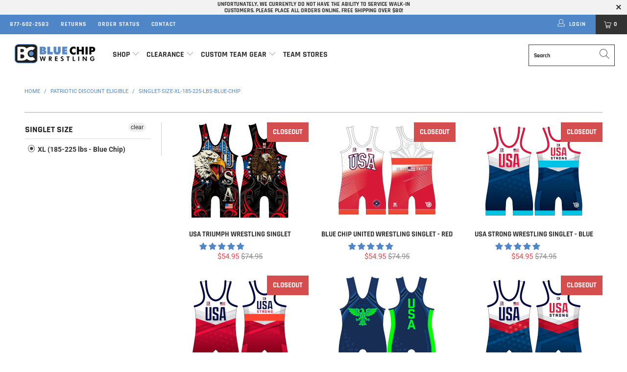

--- FILE ---
content_type: text/html; charset=utf-8
request_url: https://www.bluechipwrestling.com/collections/patriotic-discount-eligible/singlet-size-xl-185-225-lbs-blue-chip
body_size: 36092
content:


 <!DOCTYPE html>
<html lang="en"> <head>
    
	<script>
		if (window.location.hostname.replaceAll('.','') !== "wwwbluechipwrestlingcom") { // remove all dots from your domain name here
  			if (window.location.hostname == "bluechipwrestling.myshopify.com") {
    			console.log("bluechipwrestling.myshopify.com"); // this prevents redirect if using the permanent_domain
  			} else {
    			window.location.replace('https://www.bluechipwrestling.com');
  			}
		};
	</script>    
    
    
    
<!-- Global site tag (gtag.js) - Google Analytics -->
<!--<script async src="https://www.googletagmanager.com/gtag/js?id=UA-9964556-1"></script>-->
<script>
  window.dataLayer = window.dataLayer || [];
  function gtag(){dataLayer.push(arguments);}
  gtag('js', new Date());
  gtag('config', 'UA-9964556-1', {'send_page_view': false, 'custom_map': {'dimension1': 'ecomm_prodid', 'dimension2': 'ecomm_pagetype', 'dimension3': 'ecomm_totalvalue'}});
  gtag('config', 'AW-1033301587');
</script>

<script>
  gtag('event', 'page_view', {
    'ecomm_pagetype': 'category',
    
    'non_interaction': true
  });
</script> <meta charset="utf-8"> <meta http-equiv="cleartype" content="on"> <meta name="robots" content="index,follow"> <!-- Mobile Specific Metas --> <meta name="HandheldFriendly" content="True"> <meta name="MobileOptimized" content="320"> <meta name="viewport" content="width=device-width,initial-scale=1"> <meta name="theme-color" content="#ffffff"> <title>
      Patriotic Discount Eligible Tagged "singlet-size-xl-185-225-lbs-blue-chip" - Blue Chip Wrestling</title> <link rel="preconnect dns-prefetch" href="https://fonts.shopifycdn.com" /> <link rel="preconnect dns-prefetch" href="https://cdn.shopify.com" /> <link rel="preconnect dns-prefetch" href="https://v.shopify.com" /> <link rel="preconnect dns-prefetch" href="https://cdn.shopifycloud.com" /> <link rel="preconnect dns-prefetch" href="https://productreviews.shopifycdn.com" /> <link rel="stylesheet" href="https://cdnjs.cloudflare.com/ajax/libs/fancybox/3.5.6/jquery.fancybox.css"> <!-- Stylesheets for Turbo 4.1.3 --> <link href="//www.bluechipwrestling.com/cdn/shop/t/53/assets/styles.scss.css?v=159422160675111759141764181039" rel="stylesheet" type="text/css" media="all" /> <script>
      window.lazySizesConfig = window.lazySizesConfig || {};

      lazySizesConfig.expand = 300;
      lazySizesConfig.loadHidden = false;

      /*! lazysizes - v4.1.4 */
      !function(a,b){var c=b(a,a.document);a.lazySizes=c,"object"==typeof module&&module.exports&&(module.exports=c)}(window,function(a,b){"use strict";if(b.getElementsByClassName){var c,d,e=b.documentElement,f=a.Date,g=a.HTMLPictureElement,h="addEventListener",i="getAttribute",j=a[h],k=a.setTimeout,l=a.requestAnimationFrame||k,m=a.requestIdleCallback,n=/^picture$/i,o=["load","error","lazyincluded","_lazyloaded"],p={},q=Array.prototype.forEach,r=function(a,b){return p[b]||(p[b]=new RegExp("(\\s|^)"+b+"(\\s|$)")),p[b].test(a[i]("class")||"")&&p[b]},s=function(a,b){r(a,b)||a.setAttribute("class",(a[i]("class")||"").trim()+" "+b)},t=function(a,b){var c;(c=r(a,b))&&a.setAttribute("class",(a[i]("class")||"").replace(c," "))},u=function(a,b,c){var d=c?h:"removeEventListener";c&&u(a,b),o.forEach(function(c){a[d](c,b)})},v=function(a,d,e,f,g){var h=b.createEvent("Event");return e||(e={}),e.instance=c,h.initEvent(d,!f,!g),h.detail=e,a.dispatchEvent(h),h},w=function(b,c){var e;!g&&(e=a.picturefill||d.pf)?(c&&c.src&&!b[i]("srcset")&&b.setAttribute("srcset",c.src),e({reevaluate:!0,elements:[b]})):c&&c.src&&(b.src=c.src)},x=function(a,b){return(getComputedStyle(a,null)||{})[b]},y=function(a,b,c){for(c=c||a.offsetWidth;c<d.minSize&&b&&!a._lazysizesWidth;)c=b.offsetWidth,b=b.parentNode;return c},z=function(){var a,c,d=[],e=[],f=d,g=function(){var b=f;for(f=d.length?e:d,a=!0,c=!1;b.length;)b.shift()();a=!1},h=function(d,e){a&&!e?d.apply(this,arguments):(f.push(d),c||(c=!0,(b.hidden?k:l)(g)))};return h._lsFlush=g,h}(),A=function(a,b){return b?function(){z(a)}:function(){var b=this,c=arguments;z(function(){a.apply(b,c)})}},B=function(a){var b,c=0,e=d.throttleDelay,g=d.ricTimeout,h=function(){b=!1,c=f.now(),a()},i=m&&g>49?function(){m(h,{timeout:g}),g!==d.ricTimeout&&(g=d.ricTimeout)}:A(function(){k(h)},!0);return function(a){var d;(a=a===!0)&&(g=33),b||(b=!0,d=e-(f.now()-c),0>d&&(d=0),a||9>d?i():k(i,d))}},C=function(a){var b,c,d=99,e=function(){b=null,a()},g=function(){var a=f.now()-c;d>a?k(g,d-a):(m||e)(e)};return function(){c=f.now(),b||(b=k(g,d))}};!function(){var b,c={lazyClass:"lazyload",loadedClass:"lazyloaded",loadingClass:"lazyloading",preloadClass:"lazypreload",errorClass:"lazyerror",autosizesClass:"lazyautosizes",srcAttr:"data-src",srcsetAttr:"data-srcset",sizesAttr:"data-sizes",minSize:40,customMedia:{},init:!0,expFactor:1.5,hFac:.8,loadMode:2,loadHidden:!0,ricTimeout:0,throttleDelay:125};d=a.lazySizesConfig||a.lazysizesConfig||{};for(b in c)b in d||(d[b]=c[b]);a.lazySizesConfig=d,k(function(){d.init&&F()})}();var D=function(){var g,l,m,o,p,y,D,F,G,H,I,J,K,L,M=/^img$/i,N=/^iframe$/i,O="onscroll"in a&&!/(gle|ing)bot/.test(navigator.userAgent),P=0,Q=0,R=0,S=-1,T=function(a){R--,a&&a.target&&u(a.target,T),(!a||0>R||!a.target)&&(R=0)},U=function(a,c){var d,f=a,g="hidden"==x(b.body,"visibility")||"hidden"!=x(a.parentNode,"visibility")&&"hidden"!=x(a,"visibility");for(F-=c,I+=c,G-=c,H+=c;g&&(f=f.offsetParent)&&f!=b.body&&f!=e;)g=(x(f,"opacity")||1)>0,g&&"visible"!=x(f,"overflow")&&(d=f.getBoundingClientRect(),g=H>d.left&&G<d.right&&I>d.top-1&&F<d.bottom+1);return g},V=function(){var a,f,h,j,k,m,n,p,q,r=c.elements;if((o=d.loadMode)&&8>R&&(a=r.length)){f=0,S++,null==K&&("expand"in d||(d.expand=e.clientHeight>500&&e.clientWidth>500?500:370),J=d.expand,K=J*d.expFactor),K>Q&&1>R&&S>2&&o>2&&!b.hidden?(Q=K,S=0):Q=o>1&&S>1&&6>R?J:P;for(;a>f;f++)if(r[f]&&!r[f]._lazyRace)if(O)if((p=r[f][i]("data-expand"))&&(m=1*p)||(m=Q),q!==m&&(y=innerWidth+m*L,D=innerHeight+m,n=-1*m,q=m),h=r[f].getBoundingClientRect(),(I=h.bottom)>=n&&(F=h.top)<=D&&(H=h.right)>=n*L&&(G=h.left)<=y&&(I||H||G||F)&&(d.loadHidden||"hidden"!=x(r[f],"visibility"))&&(l&&3>R&&!p&&(3>o||4>S)||U(r[f],m))){if(ba(r[f]),k=!0,R>9)break}else!k&&l&&!j&&4>R&&4>S&&o>2&&(g[0]||d.preloadAfterLoad)&&(g[0]||!p&&(I||H||G||F||"auto"!=r[f][i](d.sizesAttr)))&&(j=g[0]||r[f]);else ba(r[f]);j&&!k&&ba(j)}},W=B(V),X=function(a){s(a.target,d.loadedClass),t(a.target,d.loadingClass),u(a.target,Z),v(a.target,"lazyloaded")},Y=A(X),Z=function(a){Y({target:a.target})},$=function(a,b){try{a.contentWindow.location.replace(b)}catch(c){a.src=b}},_=function(a){var b,c=a[i](d.srcsetAttr);(b=d.customMedia[a[i]("data-media")||a[i]("media")])&&a.setAttribute("media",b),c&&a.setAttribute("srcset",c)},aa=A(function(a,b,c,e,f){var g,h,j,l,o,p;(o=v(a,"lazybeforeunveil",b)).defaultPrevented||(e&&(c?s(a,d.autosizesClass):a.setAttribute("sizes",e)),h=a[i](d.srcsetAttr),g=a[i](d.srcAttr),f&&(j=a.parentNode,l=j&&n.test(j.nodeName||"")),p=b.firesLoad||"src"in a&&(h||g||l),o={target:a},p&&(u(a,T,!0),clearTimeout(m),m=k(T,2500),s(a,d.loadingClass),u(a,Z,!0)),l&&q.call(j.getElementsByTagName("source"),_),h?a.setAttribute("srcset",h):g&&!l&&(N.test(a.nodeName)?$(a,g):a.src=g),f&&(h||l)&&w(a,{src:g})),a._lazyRace&&delete a._lazyRace,t(a,d.lazyClass),z(function(){(!p||a.complete&&a.naturalWidth>1)&&(p?T(o):R--,X(o))},!0)}),ba=function(a){var b,c=M.test(a.nodeName),e=c&&(a[i](d.sizesAttr)||a[i]("sizes")),f="auto"==e;(!f&&l||!c||!a[i]("src")&&!a.srcset||a.complete||r(a,d.errorClass)||!r(a,d.lazyClass))&&(b=v(a,"lazyunveilread").detail,f&&E.updateElem(a,!0,a.offsetWidth),a._lazyRace=!0,R++,aa(a,b,f,e,c))},ca=function(){if(!l){if(f.now()-p<999)return void k(ca,999);var a=C(function(){d.loadMode=3,W()});l=!0,d.loadMode=3,W(),j("scroll",function(){3==d.loadMode&&(d.loadMode=2),a()},!0)}};return{_:function(){p=f.now(),c.elements=b.getElementsByClassName(d.lazyClass),g=b.getElementsByClassName(d.lazyClass+" "+d.preloadClass),L=d.hFac,j("scroll",W,!0),j("resize",W,!0),a.MutationObserver?new MutationObserver(W).observe(e,{childList:!0,subtree:!0,attributes:!0}):(e[h]("DOMNodeInserted",W,!0),e[h]("DOMAttrModified",W,!0),setInterval(W,999)),j("hashchange",W,!0),["focus","mouseover","click","load","transitionend","animationend","webkitAnimationEnd"].forEach(function(a){b[h](a,W,!0)}),/d$|^c/.test(b.readyState)?ca():(j("load",ca),b[h]("DOMContentLoaded",W),k(ca,2e4)),c.elements.length?(V(),z._lsFlush()):W()},checkElems:W,unveil:ba}}(),E=function(){var a,c=A(function(a,b,c,d){var e,f,g;if(a._lazysizesWidth=d,d+="px",a.setAttribute("sizes",d),n.test(b.nodeName||""))for(e=b.getElementsByTagName("source"),f=0,g=e.length;g>f;f++)e[f].setAttribute("sizes",d);c.detail.dataAttr||w(a,c.detail)}),e=function(a,b,d){var e,f=a.parentNode;f&&(d=y(a,f,d),e=v(a,"lazybeforesizes",{width:d,dataAttr:!!b}),e.defaultPrevented||(d=e.detail.width,d&&d!==a._lazysizesWidth&&c(a,f,e,d)))},f=function(){var b,c=a.length;if(c)for(b=0;c>b;b++)e(a[b])},g=C(f);return{_:function(){a=b.getElementsByClassName(d.autosizesClass),j("resize",g)},checkElems:g,updateElem:e}}(),F=function(){F.i||(F.i=!0,E._(),D._())};return c={cfg:d,autoSizer:E,loader:D,init:F,uP:w,aC:s,rC:t,hC:r,fire:v,gW:y,rAF:z}}});

      /*! lazysizes - v4.1.4 */
      !function(a,b){var c=function(){b(a.lazySizes),a.removeEventListener("lazyunveilread",c,!0)};b=b.bind(null,a,a.document),"object"==typeof module&&module.exports?b(require("lazysizes")):a.lazySizes?c():a.addEventListener("lazyunveilread",c,!0)}(window,function(a,b,c){"use strict";function d(){this.ratioElems=b.getElementsByClassName("lazyaspectratio"),this._setupEvents(),this.processImages()}if(a.addEventListener){var e,f,g,h=Array.prototype.forEach,i=/^picture$/i,j="data-aspectratio",k="img["+j+"]",l=function(b){return a.matchMedia?(l=function(a){return!a||(matchMedia(a)||{}).matches})(b):a.Modernizr&&Modernizr.mq?!b||Modernizr.mq(b):!b},m=c.aC,n=c.rC,o=c.cfg;d.prototype={_setupEvents:function(){var a=this,c=function(b){b.naturalWidth<36?a.addAspectRatio(b,!0):a.removeAspectRatio(b,!0)},d=function(){a.processImages()};b.addEventListener("load",function(a){a.target.getAttribute&&a.target.getAttribute(j)&&c(a.target)},!0),addEventListener("resize",function(){var b,d=function(){h.call(a.ratioElems,c)};return function(){clearTimeout(b),b=setTimeout(d,99)}}()),b.addEventListener("DOMContentLoaded",d),addEventListener("load",d)},processImages:function(a){var c,d;a||(a=b),c="length"in a&&!a.nodeName?a:a.querySelectorAll(k);for(d=0;d<c.length;d++)c[d].naturalWidth>36?this.removeAspectRatio(c[d]):this.addAspectRatio(c[d])},getSelectedRatio:function(a){var b,c,d,e,f,g=a.parentNode;if(g&&i.test(g.nodeName||""))for(d=g.getElementsByTagName("source"),b=0,c=d.length;c>b;b++)if(e=d[b].getAttribute("data-media")||d[b].getAttribute("media"),o.customMedia[e]&&(e=o.customMedia[e]),l(e)){f=d[b].getAttribute(j);break}return f||a.getAttribute(j)||""},parseRatio:function(){var a=/^\s*([+\d\.]+)(\s*[\/x]\s*([+\d\.]+))?\s*$/,b={};return function(c){var d;return!b[c]&&(d=c.match(a))&&(d[3]?b[c]=d[1]/d[3]:b[c]=1*d[1]),b[c]}}(),addAspectRatio:function(b,c){var d,e=b.offsetWidth,f=b.offsetHeight;return c||m(b,"lazyaspectratio"),36>e&&0>=f?void((e||f&&a.console)&&console.log("Define width or height of image, so we can calculate the other dimension")):(d=this.getSelectedRatio(b),d=this.parseRatio(d),void(d&&(e?b.style.height=e/d+"px":b.style.width=f*d+"px")))},removeAspectRatio:function(a){n(a,"lazyaspectratio"),a.style.height="",a.style.width="",a.removeAttribute(j)}},f=function(){g=a.jQuery||a.Zepto||a.shoestring||a.$,g&&g.fn&&!g.fn.imageRatio&&g.fn.filter&&g.fn.add&&g.fn.find?g.fn.imageRatio=function(){return e.processImages(this.find(k).add(this.filter(k))),this}:g=!1},f(),setTimeout(f),e=new d,a.imageRatio=e,"object"==typeof module&&module.exports?module.exports=e:"function"==typeof define&&define.amd&&define(e)}});

        /*! lazysizes - v4.1.5 */
        !function(a,b){var c=function(){b(a.lazySizes),a.removeEventListener("lazyunveilread",c,!0)};b=b.bind(null,a,a.document),"object"==typeof module&&module.exports?b(require("lazysizes")):a.lazySizes?c():a.addEventListener("lazyunveilread",c,!0)}(window,function(a,b,c){"use strict";if(a.addEventListener){var d=/\s+/g,e=/\s*\|\s+|\s+\|\s*/g,f=/^(.+?)(?:\s+\[\s*(.+?)\s*\])(?:\s+\[\s*(.+?)\s*\])?$/,g=/^\s*\(*\s*type\s*:\s*(.+?)\s*\)*\s*$/,h=/\(|\)|'/,i={contain:1,cover:1},j=function(a){var b=c.gW(a,a.parentNode);return(!a._lazysizesWidth||b>a._lazysizesWidth)&&(a._lazysizesWidth=b),a._lazysizesWidth},k=function(a){var b;return b=(getComputedStyle(a)||{getPropertyValue:function(){}}).getPropertyValue("background-size"),!i[b]&&i[a.style.backgroundSize]&&(b=a.style.backgroundSize),b},l=function(a,b){if(b){var c=b.match(g);c&&c[1]?a.setAttribute("type",c[1]):a.setAttribute("media",lazySizesConfig.customMedia[b]||b)}},m=function(a,c,g){var h=b.createElement("picture"),i=c.getAttribute(lazySizesConfig.sizesAttr),j=c.getAttribute("data-ratio"),k=c.getAttribute("data-optimumx");c._lazybgset&&c._lazybgset.parentNode==c&&c.removeChild(c._lazybgset),Object.defineProperty(g,"_lazybgset",{value:c,writable:!0}),Object.defineProperty(c,"_lazybgset",{value:h,writable:!0}),a=a.replace(d," ").split(e),h.style.display="none",g.className=lazySizesConfig.lazyClass,1!=a.length||i||(i="auto"),a.forEach(function(a){var c,d=b.createElement("source");i&&"auto"!=i&&d.setAttribute("sizes",i),(c=a.match(f))?(d.setAttribute(lazySizesConfig.srcsetAttr,c[1]),l(d,c[2]),l(d,c[3])):d.setAttribute(lazySizesConfig.srcsetAttr,a),h.appendChild(d)}),i&&(g.setAttribute(lazySizesConfig.sizesAttr,i),c.removeAttribute(lazySizesConfig.sizesAttr),c.removeAttribute("sizes")),k&&g.setAttribute("data-optimumx",k),j&&g.setAttribute("data-ratio",j),h.appendChild(g),c.appendChild(h)},n=function(a){if(a.target._lazybgset){var b=a.target,d=b._lazybgset,e=b.currentSrc||b.src;if(e){var f=c.fire(d,"bgsetproxy",{src:e,useSrc:h.test(e)?JSON.stringify(e):e});f.defaultPrevented||(d.style.backgroundImage="url("+f.detail.useSrc+")")}b._lazybgsetLoading&&(c.fire(d,"_lazyloaded",{},!1,!0),delete b._lazybgsetLoading)}};addEventListener("lazybeforeunveil",function(a){var d,e,f;!a.defaultPrevented&&(d=a.target.getAttribute("data-bgset"))&&(f=a.target,e=b.createElement("img"),e.alt="",e._lazybgsetLoading=!0,a.detail.firesLoad=!0,m(d,f,e),setTimeout(function(){c.loader.unveil(e),c.rAF(function(){c.fire(e,"_lazyloaded",{},!0,!0),e.complete&&n({target:e})})}))}),b.addEventListener("load",n,!0),a.addEventListener("lazybeforesizes",function(a){if(a.detail.instance==c&&a.target._lazybgset&&a.detail.dataAttr){var b=a.target._lazybgset,d=k(b);i[d]&&(a.target._lazysizesParentFit=d,c.rAF(function(){a.target.setAttribute("data-parent-fit",d),a.target._lazysizesParentFit&&delete a.target._lazysizesParentFit}))}},!0),b.documentElement.addEventListener("lazybeforesizes",function(a){!a.defaultPrevented&&a.target._lazybgset&&a.detail.instance==c&&(a.detail.width=j(a.target._lazybgset))})}});</script> <link rel="shortcut icon" type="image/x-icon" href="//www.bluechipwrestling.com/cdn/shop/files/favicon-96x96_180x180.png?v=1613769471"> <link rel="apple-touch-icon" href="//www.bluechipwrestling.com/cdn/shop/files/favicon-96x96_180x180.png?v=1613769471"/> <link rel="apple-touch-icon" sizes="57x57" href="//www.bluechipwrestling.com/cdn/shop/files/favicon-96x96_57x57.png?v=1613769471"/> <link rel="apple-touch-icon" sizes="60x60" href="//www.bluechipwrestling.com/cdn/shop/files/favicon-96x96_60x60.png?v=1613769471"/> <link rel="apple-touch-icon" sizes="72x72" href="//www.bluechipwrestling.com/cdn/shop/files/favicon-96x96_72x72.png?v=1613769471"/> <link rel="apple-touch-icon" sizes="76x76" href="//www.bluechipwrestling.com/cdn/shop/files/favicon-96x96_76x76.png?v=1613769471"/> <link rel="apple-touch-icon" sizes="114x114" href="//www.bluechipwrestling.com/cdn/shop/files/favicon-96x96_114x114.png?v=1613769471"/> <link rel="apple-touch-icon" sizes="180x180" href="//www.bluechipwrestling.com/cdn/shop/files/favicon-96x96_180x180.png?v=1613769471"/> <link rel="apple-touch-icon" sizes="228x228" href="//www.bluechipwrestling.com/cdn/shop/files/favicon-96x96_228x228.png?v=1613769471"/> <link rel="canonical" href="https://www.bluechipwrestling.com/collections/patriotic-discount-eligible/singlet-size-xl-185-225-lbs-blue-chip" /> <script>window.performance && window.performance.mark && window.performance.mark('shopify.content_for_header.start');</script><meta name="google-site-verification" content="2Ozs0beNu8ysI3T6Rg1npjGYL3oa5JLmBZjlkFtia6w">
<meta id="shopify-digital-wallet" name="shopify-digital-wallet" content="/18901893184/digital_wallets/dialog">
<meta name="shopify-checkout-api-token" content="4b896b9e7e000c3f6345469929b3c3ad">
<meta id="in-context-paypal-metadata" data-shop-id="18901893184" data-venmo-supported="false" data-environment="production" data-locale="en_US" data-paypal-v4="true" data-currency="USD">
<link rel="alternate" type="application/atom+xml" title="Feed" href="/collections/patriotic-discount-eligible/singlet-size-xl-185-225-lbs-blue-chip.atom" />
<link rel="alternate" type="application/json+oembed" href="https://www.bluechipwrestling.com/collections/patriotic-discount-eligible/singlet-size-xl-185-225-lbs-blue-chip.oembed">
<script async="async" src="/checkouts/internal/preloads.js?locale=en-US"></script>
<link rel="preconnect" href="https://shop.app" crossorigin="anonymous">
<script async="async" src="https://shop.app/checkouts/internal/preloads.js?locale=en-US&shop_id=18901893184" crossorigin="anonymous"></script>
<script id="apple-pay-shop-capabilities" type="application/json">{"shopId":18901893184,"countryCode":"US","currencyCode":"USD","merchantCapabilities":["supports3DS"],"merchantId":"gid:\/\/shopify\/Shop\/18901893184","merchantName":"Blue Chip Wrestling","requiredBillingContactFields":["postalAddress","email","phone"],"requiredShippingContactFields":["postalAddress","email","phone"],"shippingType":"shipping","supportedNetworks":["visa","masterCard","amex","discover","elo","jcb"],"total":{"type":"pending","label":"Blue Chip Wrestling","amount":"1.00"},"shopifyPaymentsEnabled":true,"supportsSubscriptions":true}</script>
<script id="shopify-features" type="application/json">{"accessToken":"4b896b9e7e000c3f6345469929b3c3ad","betas":["rich-media-storefront-analytics"],"domain":"www.bluechipwrestling.com","predictiveSearch":true,"shopId":18901893184,"locale":"en"}</script>
<script>var Shopify = Shopify || {};
Shopify.shop = "bluechipwrestling.myshopify.com";
Shopify.locale = "en";
Shopify.currency = {"active":"USD","rate":"1.0"};
Shopify.country = "US";
Shopify.theme = {"name":"NCAA Champion  Announced - Turbo 4.1.3 March 21","id":120158519360,"schema_name":"Turbo","schema_version":"4.1.3","theme_store_id":null,"role":"main"};
Shopify.theme.handle = "null";
Shopify.theme.style = {"id":null,"handle":null};
Shopify.cdnHost = "www.bluechipwrestling.com/cdn";
Shopify.routes = Shopify.routes || {};
Shopify.routes.root = "/";</script>
<script type="module">!function(o){(o.Shopify=o.Shopify||{}).modules=!0}(window);</script>
<script>!function(o){function n(){var o=[];function n(){o.push(Array.prototype.slice.apply(arguments))}return n.q=o,n}var t=o.Shopify=o.Shopify||{};t.loadFeatures=n(),t.autoloadFeatures=n()}(window);</script>
<script>
  window.ShopifyPay = window.ShopifyPay || {};
  window.ShopifyPay.apiHost = "shop.app\/pay";
  window.ShopifyPay.redirectState = null;
</script>
<script id="shop-js-analytics" type="application/json">{"pageType":"collection"}</script>
<script defer="defer" async type="module" src="//www.bluechipwrestling.com/cdn/shopifycloud/shop-js/modules/v2/client.init-shop-cart-sync_C5BV16lS.en.esm.js"></script>
<script defer="defer" async type="module" src="//www.bluechipwrestling.com/cdn/shopifycloud/shop-js/modules/v2/chunk.common_CygWptCX.esm.js"></script>
<script type="module">
  await import("//www.bluechipwrestling.com/cdn/shopifycloud/shop-js/modules/v2/client.init-shop-cart-sync_C5BV16lS.en.esm.js");
await import("//www.bluechipwrestling.com/cdn/shopifycloud/shop-js/modules/v2/chunk.common_CygWptCX.esm.js");

  window.Shopify.SignInWithShop?.initShopCartSync?.({"fedCMEnabled":true,"windoidEnabled":true});

</script>
<script>
  window.Shopify = window.Shopify || {};
  if (!window.Shopify.featureAssets) window.Shopify.featureAssets = {};
  window.Shopify.featureAssets['shop-js'] = {"shop-cart-sync":["modules/v2/client.shop-cart-sync_ZFArdW7E.en.esm.js","modules/v2/chunk.common_CygWptCX.esm.js"],"init-fed-cm":["modules/v2/client.init-fed-cm_CmiC4vf6.en.esm.js","modules/v2/chunk.common_CygWptCX.esm.js"],"shop-button":["modules/v2/client.shop-button_tlx5R9nI.en.esm.js","modules/v2/chunk.common_CygWptCX.esm.js"],"shop-cash-offers":["modules/v2/client.shop-cash-offers_DOA2yAJr.en.esm.js","modules/v2/chunk.common_CygWptCX.esm.js","modules/v2/chunk.modal_D71HUcav.esm.js"],"init-windoid":["modules/v2/client.init-windoid_sURxWdc1.en.esm.js","modules/v2/chunk.common_CygWptCX.esm.js"],"shop-toast-manager":["modules/v2/client.shop-toast-manager_ClPi3nE9.en.esm.js","modules/v2/chunk.common_CygWptCX.esm.js"],"init-shop-email-lookup-coordinator":["modules/v2/client.init-shop-email-lookup-coordinator_B8hsDcYM.en.esm.js","modules/v2/chunk.common_CygWptCX.esm.js"],"init-shop-cart-sync":["modules/v2/client.init-shop-cart-sync_C5BV16lS.en.esm.js","modules/v2/chunk.common_CygWptCX.esm.js"],"avatar":["modules/v2/client.avatar_BTnouDA3.en.esm.js"],"pay-button":["modules/v2/client.pay-button_FdsNuTd3.en.esm.js","modules/v2/chunk.common_CygWptCX.esm.js"],"init-customer-accounts":["modules/v2/client.init-customer-accounts_DxDtT_ad.en.esm.js","modules/v2/client.shop-login-button_C5VAVYt1.en.esm.js","modules/v2/chunk.common_CygWptCX.esm.js","modules/v2/chunk.modal_D71HUcav.esm.js"],"init-shop-for-new-customer-accounts":["modules/v2/client.init-shop-for-new-customer-accounts_ChsxoAhi.en.esm.js","modules/v2/client.shop-login-button_C5VAVYt1.en.esm.js","modules/v2/chunk.common_CygWptCX.esm.js","modules/v2/chunk.modal_D71HUcav.esm.js"],"shop-login-button":["modules/v2/client.shop-login-button_C5VAVYt1.en.esm.js","modules/v2/chunk.common_CygWptCX.esm.js","modules/v2/chunk.modal_D71HUcav.esm.js"],"init-customer-accounts-sign-up":["modules/v2/client.init-customer-accounts-sign-up_CPSyQ0Tj.en.esm.js","modules/v2/client.shop-login-button_C5VAVYt1.en.esm.js","modules/v2/chunk.common_CygWptCX.esm.js","modules/v2/chunk.modal_D71HUcav.esm.js"],"shop-follow-button":["modules/v2/client.shop-follow-button_Cva4Ekp9.en.esm.js","modules/v2/chunk.common_CygWptCX.esm.js","modules/v2/chunk.modal_D71HUcav.esm.js"],"checkout-modal":["modules/v2/client.checkout-modal_BPM8l0SH.en.esm.js","modules/v2/chunk.common_CygWptCX.esm.js","modules/v2/chunk.modal_D71HUcav.esm.js"],"lead-capture":["modules/v2/client.lead-capture_Bi8yE_yS.en.esm.js","modules/v2/chunk.common_CygWptCX.esm.js","modules/v2/chunk.modal_D71HUcav.esm.js"],"shop-login":["modules/v2/client.shop-login_D6lNrXab.en.esm.js","modules/v2/chunk.common_CygWptCX.esm.js","modules/v2/chunk.modal_D71HUcav.esm.js"],"payment-terms":["modules/v2/client.payment-terms_CZxnsJam.en.esm.js","modules/v2/chunk.common_CygWptCX.esm.js","modules/v2/chunk.modal_D71HUcav.esm.js"]};
</script>
<script>(function() {
  var isLoaded = false;
  function asyncLoad() {
    if (isLoaded) return;
    isLoaded = true;
    var urls = ["https:\/\/static.klaviyo.com\/onsite\/js\/klaviyo.js?company_id=N8HAkH\u0026shop=bluechipwrestling.myshopify.com","https:\/\/files-shpf.mageworx.com\/groupedproducts\/source.js?mw_groupedproducts_t=1768314489\u0026shop=bluechipwrestling.myshopify.com","\/\/cdn.shopify.com\/proxy\/69234bb2fb883aec9f6a7990a0df0a162a0286646c1da39260f6b4c3b17c540b\/static.cdn.printful.com\/static\/js\/external\/shopify-product-customizer.js?v=0.28\u0026shop=bluechipwrestling.myshopify.com\u0026sp-cache-control=cHVibGljLCBtYXgtYWdlPTkwMA"];
    for (var i = 0; i <urls.length; i++) {
      var s = document.createElement('script');
      s.type = 'text/javascript';
      s.async = true;
      s.src = urls[i];
      var x = document.getElementsByTagName('script')[0];
      x.parentNode.insertBefore(s, x);
    }
  };
  if(window.attachEvent) {
    window.attachEvent('onload', asyncLoad);
  } else {
    window.addEventListener('load', asyncLoad, false);
  }
})();</script>
<script id="__st">var __st={"a":18901893184,"offset":-21600,"reqid":"b171e507-2f7b-4c8e-9c47-25603d96e75b-1768766822","pageurl":"www.bluechipwrestling.com\/collections\/patriotic-discount-eligible\/singlet-size-xl-185-225-lbs-blue-chip","u":"e81e0b7b9a58","p":"collection","rtyp":"collection","rid":267035344960};</script>
<script>window.ShopifyPaypalV4VisibilityTracking = true;</script>
<script id="captcha-bootstrap">!function(){'use strict';const t='contact',e='account',n='new_comment',o=[[t,t],['blogs',n],['comments',n],[t,'customer']],c=[[e,'customer_login'],[e,'guest_login'],[e,'recover_customer_password'],[e,'create_customer']],r=t=>t.map((([t,e])=>`form[action*='/${t}']:not([data-nocaptcha='true']) input[name='form_type'][value='${e}']`)).join(','),a=t=>()=>t?[...document.querySelectorAll(t)].map((t=>t.form)):[];function s(){const t=[...o],e=r(t);return a(e)}const i='password',u='form_key',d=['recaptcha-v3-token','g-recaptcha-response','h-captcha-response',i],f=()=>{try{return window.sessionStorage}catch{return}},m='__shopify_v',_=t=>t.elements[u];function p(t,e,n=!1){try{const o=window.sessionStorage,c=JSON.parse(o.getItem(e)),{data:r}=function(t){const{data:e,action:n}=t;return t[m]||n?{data:e,action:n}:{data:t,action:n}}(c);for(const[e,n]of Object.entries(r))t.elements[e]&&(t.elements[e].value=n);n&&o.removeItem(e)}catch(o){console.error('form repopulation failed',{error:o})}}const l='form_type',E='cptcha';function T(t){t.dataset[E]=!0}const w=window,h=w.document,L='Shopify',v='ce_forms',y='captcha';let A=!1;((t,e)=>{const n=(g='f06e6c50-85a8-45c8-87d0-21a2b65856fe',I='https://cdn.shopify.com/shopifycloud/storefront-forms-hcaptcha/ce_storefront_forms_captcha_hcaptcha.v1.5.2.iife.js',D={infoText:'Protected by hCaptcha',privacyText:'Privacy',termsText:'Terms'},(t,e,n)=>{const o=w[L][v],c=o.bindForm;if(c)return c(t,g,e,D).then(n);var r;o.q.push([[t,g,e,D],n]),r=I,A||(h.body.append(Object.assign(h.createElement('script'),{id:'captcha-provider',async:!0,src:r})),A=!0)});var g,I,D;w[L]=w[L]||{},w[L][v]=w[L][v]||{},w[L][v].q=[],w[L][y]=w[L][y]||{},w[L][y].protect=function(t,e){n(t,void 0,e),T(t)},Object.freeze(w[L][y]),function(t,e,n,w,h,L){const[v,y,A,g]=function(t,e,n){const i=e?o:[],u=t?c:[],d=[...i,...u],f=r(d),m=r(i),_=r(d.filter((([t,e])=>n.includes(e))));return[a(f),a(m),a(_),s()]}(w,h,L),I=t=>{const e=t.target;return e instanceof HTMLFormElement?e:e&&e.form},D=t=>v().includes(t);t.addEventListener('submit',(t=>{const e=I(t);if(!e)return;const n=D(e)&&!e.dataset.hcaptchaBound&&!e.dataset.recaptchaBound,o=_(e),c=g().includes(e)&&(!o||!o.value);(n||c)&&t.preventDefault(),c&&!n&&(function(t){try{if(!f())return;!function(t){const e=f();if(!e)return;const n=_(t);if(!n)return;const o=n.value;o&&e.removeItem(o)}(t);const e=Array.from(Array(32),(()=>Math.random().toString(36)[2])).join('');!function(t,e){_(t)||t.append(Object.assign(document.createElement('input'),{type:'hidden',name:u})),t.elements[u].value=e}(t,e),function(t,e){const n=f();if(!n)return;const o=[...t.querySelectorAll(`input[type='${i}']`)].map((({name:t})=>t)),c=[...d,...o],r={};for(const[a,s]of new FormData(t).entries())c.includes(a)||(r[a]=s);n.setItem(e,JSON.stringify({[m]:1,action:t.action,data:r}))}(t,e)}catch(e){console.error('failed to persist form',e)}}(e),e.submit())}));const S=(t,e)=>{t&&!t.dataset[E]&&(n(t,e.some((e=>e===t))),T(t))};for(const o of['focusin','change'])t.addEventListener(o,(t=>{const e=I(t);D(e)&&S(e,y())}));const B=e.get('form_key'),M=e.get(l),P=B&&M;t.addEventListener('DOMContentLoaded',(()=>{const t=y();if(P)for(const e of t)e.elements[l].value===M&&p(e,B);[...new Set([...A(),...v().filter((t=>'true'===t.dataset.shopifyCaptcha))])].forEach((e=>S(e,t)))}))}(h,new URLSearchParams(w.location.search),n,t,e,['guest_login'])})(!0,!0)}();</script>
<script integrity="sha256-4kQ18oKyAcykRKYeNunJcIwy7WH5gtpwJnB7kiuLZ1E=" data-source-attribution="shopify.loadfeatures" defer="defer" src="//www.bluechipwrestling.com/cdn/shopifycloud/storefront/assets/storefront/load_feature-a0a9edcb.js" crossorigin="anonymous"></script>
<script crossorigin="anonymous" defer="defer" src="//www.bluechipwrestling.com/cdn/shopifycloud/storefront/assets/shopify_pay/storefront-65b4c6d7.js?v=20250812"></script>
<script data-source-attribution="shopify.dynamic_checkout.dynamic.init">var Shopify=Shopify||{};Shopify.PaymentButton=Shopify.PaymentButton||{isStorefrontPortableWallets:!0,init:function(){window.Shopify.PaymentButton.init=function(){};var t=document.createElement("script");t.src="https://www.bluechipwrestling.com/cdn/shopifycloud/portable-wallets/latest/portable-wallets.en.js",t.type="module",document.head.appendChild(t)}};
</script>
<script data-source-attribution="shopify.dynamic_checkout.buyer_consent">
  function portableWalletsHideBuyerConsent(e){var t=document.getElementById("shopify-buyer-consent"),n=document.getElementById("shopify-subscription-policy-button");t&&n&&(t.classList.add("hidden"),t.setAttribute("aria-hidden","true"),n.removeEventListener("click",e))}function portableWalletsShowBuyerConsent(e){var t=document.getElementById("shopify-buyer-consent"),n=document.getElementById("shopify-subscription-policy-button");t&&n&&(t.classList.remove("hidden"),t.removeAttribute("aria-hidden"),n.addEventListener("click",e))}window.Shopify?.PaymentButton&&(window.Shopify.PaymentButton.hideBuyerConsent=portableWalletsHideBuyerConsent,window.Shopify.PaymentButton.showBuyerConsent=portableWalletsShowBuyerConsent);
</script>
<script data-source-attribution="shopify.dynamic_checkout.cart.bootstrap">document.addEventListener("DOMContentLoaded",(function(){function t(){return document.querySelector("shopify-accelerated-checkout-cart, shopify-accelerated-checkout")}if(t())Shopify.PaymentButton.init();else{new MutationObserver((function(e,n){t()&&(Shopify.PaymentButton.init(),n.disconnect())})).observe(document.body,{childList:!0,subtree:!0})}}));
</script>
<link id="shopify-accelerated-checkout-styles" rel="stylesheet" media="screen" href="https://www.bluechipwrestling.com/cdn/shopifycloud/portable-wallets/latest/accelerated-checkout-backwards-compat.css" crossorigin="anonymous">
<style id="shopify-accelerated-checkout-cart">
        #shopify-buyer-consent {
  margin-top: 1em;
  display: inline-block;
  width: 100%;
}

#shopify-buyer-consent.hidden {
  display: none;
}

#shopify-subscription-policy-button {
  background: none;
  border: none;
  padding: 0;
  text-decoration: underline;
  font-size: inherit;
  cursor: pointer;
}

#shopify-subscription-policy-button::before {
  box-shadow: none;
}

      </style>

<script>window.performance && window.performance.mark && window.performance.mark('shopify.content_for_header.end');</script>

<script>window.BOLD = window.BOLD || {};
    window.BOLD.common = window.BOLD.common || {};
    window.BOLD.common.Shopify = window.BOLD.common.Shopify || {};
    window.BOLD.common.Shopify.shop = {
      domain: 'www.bluechipwrestling.com',
      permanent_domain: 'bluechipwrestling.myshopify.com',
      url: 'https://www.bluechipwrestling.com',
      secure_url: 'https://www.bluechipwrestling.com',
      money_format: "${{amount}}",
      currency: "USD"
    };
    window.BOLD.common.Shopify.customer = {
      id: null,
      tags: null,
    };
    window.BOLD.common.Shopify.cart = {"note":null,"attributes":{},"original_total_price":0,"total_price":0,"total_discount":0,"total_weight":0.0,"item_count":0,"items":[],"requires_shipping":false,"currency":"USD","items_subtotal_price":0,"cart_level_discount_applications":[],"checkout_charge_amount":0};
    window.BOLD.common.template = 'collection';window.BOLD.common.Shopify.formatMoney = function(money, format) {
        function n(t, e) {
            return "undefined" == typeof t ? e : t
        }
        function r(t, e, r, i) {
            if (e = n(e, 2),
                r = n(r, ","),
                i = n(i, "."),
            isNaN(t) || null == t)
                return 0;
            t = (t / 100).toFixed(e);
            var o = t.split(".")
                , a = o[0].replace(/(\d)(?=(\d\d\d)+(?!\d))/g, "$1" + r)
                , s = o[1] ? i + o[1] : "";
            return a + s
        }
        "string" == typeof money && (money = money.replace(".", ""));
        var i = ""
            , o = /\{\{\s*(\w+)\s*\}\}/
            , a = format || window.BOLD.common.Shopify.shop.money_format || window.Shopify.money_format || "$ {{ amount }}";
        switch (a.match(o)[1]) {
            case "amount":
                i = r(money, 2, ",", ".");
                break;
            case "amount_no_decimals":
                i = r(money, 0, ",", ".");
                break;
            case "amount_with_comma_separator":
                i = r(money, 2, ".", ",");
                break;
            case "amount_no_decimals_with_comma_separator":
                i = r(money, 0, ".", ",");
                break;
            case "amount_with_space_separator":
                i = r(money, 2, " ", ",");
                break;
            case "amount_no_decimals_with_space_separator":
                i = r(money, 0, " ", ",");
                break;
            case "amount_with_apostrophe_separator":
                i = r(money, 2, "'", ".");
                break;
        }
        return a.replace(o, i);
    };
    window.BOLD.common.Shopify.saveProduct = function (handle, product) {
      if (typeof handle === 'string' && typeof window.BOLD.common.Shopify.products[handle] === 'undefined') {
        if (typeof product === 'number') {
          window.BOLD.common.Shopify.handles[product] = handle;
          product = { id: product };
        }
        window.BOLD.common.Shopify.products[handle] = product;
      }
    };
    window.BOLD.common.Shopify.saveVariant = function (variant_id, variant) {
      if (typeof variant_id === 'number' && typeof window.BOLD.common.Shopify.variants[variant_id] === 'undefined') {
        window.BOLD.common.Shopify.variants[variant_id] = variant;
      }
    };window.BOLD.common.Shopify.products = window.BOLD.common.Shopify.products || {};
    window.BOLD.common.Shopify.variants = window.BOLD.common.Shopify.variants || {};
    window.BOLD.common.Shopify.handles = window.BOLD.common.Shopify.handles || {};window.BOLD.common.Shopify.saveProduct(null, null);window.BOLD.apps_installed = {"Product Options":2} || {};window.BOLD.common.Shopify.saveProduct("usa-triumph-wrestling-singlet", 3736698978368);window.BOLD.common.Shopify.saveVariant(28738175238208, { product_id: 3736698978368, product_handle: "usa-triumph-wrestling-singlet", price: 5495, group_id: '', csp_metafield: {}});window.BOLD.common.Shopify.saveVariant(28738175565888, { product_id: 3736698978368, product_handle: "usa-triumph-wrestling-singlet", price: 5495, group_id: '', csp_metafield: {}});window.BOLD.common.Shopify.saveVariant(28738175434816, { product_id: 3736698978368, product_handle: "usa-triumph-wrestling-singlet", price: 5495, group_id: '', csp_metafield: {}});window.BOLD.common.Shopify.saveVariant(28738175598656, { product_id: 3736698978368, product_handle: "usa-triumph-wrestling-singlet", price: 5495, group_id: '', csp_metafield: {}});window.BOLD.common.Shopify.saveVariant(28738175402048, { product_id: 3736698978368, product_handle: "usa-triumph-wrestling-singlet", price: 5495, group_id: '', csp_metafield: {}});window.BOLD.common.Shopify.saveVariant(28738175500352, { product_id: 3736698978368, product_handle: "usa-triumph-wrestling-singlet", price: 5495, group_id: '', csp_metafield: {}});window.BOLD.common.Shopify.saveVariant(28738175270976, { product_id: 3736698978368, product_handle: "usa-triumph-wrestling-singlet", price: 5495, group_id: '', csp_metafield: {}});window.BOLD.common.Shopify.saveVariant(28738175533120, { product_id: 3736698978368, product_handle: "usa-triumph-wrestling-singlet", price: 5495, group_id: '', csp_metafield: {}});window.BOLD.common.Shopify.saveVariant(28738175172672, { product_id: 3736698978368, product_handle: "usa-triumph-wrestling-singlet", price: 5495, group_id: '', csp_metafield: {}});window.BOLD.common.Shopify.saveVariant(28738175336512, { product_id: 3736698978368, product_handle: "usa-triumph-wrestling-singlet", price: 5495, group_id: '', csp_metafield: {}});window.BOLD.common.Shopify.saveProduct("blue-chip-united-wrestling-singlet-red", 4811508121664);window.BOLD.common.Shopify.saveVariant(32920843026496, { product_id: 4811508121664, product_handle: "blue-chip-united-wrestling-singlet-red", price: 5495, group_id: '', csp_metafield: {}});window.BOLD.common.Shopify.saveVariant(32920843059264, { product_id: 4811508121664, product_handle: "blue-chip-united-wrestling-singlet-red", price: 5495, group_id: '', csp_metafield: {}});window.BOLD.common.Shopify.saveVariant(32920843092032, { product_id: 4811508121664, product_handle: "blue-chip-united-wrestling-singlet-red", price: 5495, group_id: '', csp_metafield: {}});window.BOLD.common.Shopify.saveVariant(32920843124800, { product_id: 4811508121664, product_handle: "blue-chip-united-wrestling-singlet-red", price: 5495, group_id: '', csp_metafield: {}});window.BOLD.common.Shopify.saveVariant(32920843157568, { product_id: 4811508121664, product_handle: "blue-chip-united-wrestling-singlet-red", price: 5495, group_id: '', csp_metafield: {}});window.BOLD.common.Shopify.saveVariant(32920843190336, { product_id: 4811508121664, product_handle: "blue-chip-united-wrestling-singlet-red", price: 5495, group_id: '', csp_metafield: {}});window.BOLD.common.Shopify.saveVariant(32920843255872, { product_id: 4811508121664, product_handle: "blue-chip-united-wrestling-singlet-red", price: 5495, group_id: '', csp_metafield: {}});window.BOLD.common.Shopify.saveVariant(32920843288640, { product_id: 4811508121664, product_handle: "blue-chip-united-wrestling-singlet-red", price: 5495, group_id: '', csp_metafield: {}});window.BOLD.common.Shopify.saveVariant(32920843321408, { product_id: 4811508121664, product_handle: "blue-chip-united-wrestling-singlet-red", price: 5495, group_id: '', csp_metafield: {}});window.BOLD.common.Shopify.saveVariant(32920843354176, { product_id: 4811508121664, product_handle: "blue-chip-united-wrestling-singlet-red", price: 5495, group_id: '', csp_metafield: {}});window.BOLD.common.Shopify.saveProduct("usa-strong-wrestling-singlet-blue", 6580410155072);window.BOLD.common.Shopify.saveVariant(39358775820352, { product_id: 6580410155072, product_handle: "usa-strong-wrestling-singlet-blue", price: 5495, group_id: '', csp_metafield: {}});window.BOLD.common.Shopify.saveVariant(39358775853120, { product_id: 6580410155072, product_handle: "usa-strong-wrestling-singlet-blue", price: 5495, group_id: '', csp_metafield: {}});window.BOLD.common.Shopify.saveVariant(39358775885888, { product_id: 6580410155072, product_handle: "usa-strong-wrestling-singlet-blue", price: 5495, group_id: '', csp_metafield: {}});window.BOLD.common.Shopify.saveVariant(39358775918656, { product_id: 6580410155072, product_handle: "usa-strong-wrestling-singlet-blue", price: 5495, group_id: '', csp_metafield: {}});window.BOLD.common.Shopify.saveVariant(39358775951424, { product_id: 6580410155072, product_handle: "usa-strong-wrestling-singlet-blue", price: 5495, group_id: '', csp_metafield: {}});window.BOLD.common.Shopify.saveVariant(39358775984192, { product_id: 6580410155072, product_handle: "usa-strong-wrestling-singlet-blue", price: 5495, group_id: '', csp_metafield: {}});window.BOLD.common.Shopify.saveVariant(39358776016960, { product_id: 6580410155072, product_handle: "usa-strong-wrestling-singlet-blue", price: 5495, group_id: '', csp_metafield: {}});window.BOLD.common.Shopify.saveVariant(39358776049728, { product_id: 6580410155072, product_handle: "usa-strong-wrestling-singlet-blue", price: 5495, group_id: '', csp_metafield: {}});window.BOLD.common.Shopify.saveVariant(39358776082496, { product_id: 6580410155072, product_handle: "usa-strong-wrestling-singlet-blue", price: 5495, group_id: '', csp_metafield: {}});window.BOLD.common.Shopify.saveVariant(39358776115264, { product_id: 6580410155072, product_handle: "usa-strong-wrestling-singlet-blue", price: 5495, group_id: '', csp_metafield: {}});window.BOLD.common.Shopify.saveProduct("usa-strong-wrestling-singlet-red", 6580410122304);window.BOLD.common.Shopify.saveVariant(39358775492672, { product_id: 6580410122304, product_handle: "usa-strong-wrestling-singlet-red", price: 5495, group_id: '', csp_metafield: {}});window.BOLD.common.Shopify.saveVariant(39358775525440, { product_id: 6580410122304, product_handle: "usa-strong-wrestling-singlet-red", price: 5495, group_id: '', csp_metafield: {}});window.BOLD.common.Shopify.saveVariant(39358775558208, { product_id: 6580410122304, product_handle: "usa-strong-wrestling-singlet-red", price: 5495, group_id: '', csp_metafield: {}});window.BOLD.common.Shopify.saveVariant(39358775590976, { product_id: 6580410122304, product_handle: "usa-strong-wrestling-singlet-red", price: 5495, group_id: '', csp_metafield: {}});window.BOLD.common.Shopify.saveVariant(39358775623744, { product_id: 6580410122304, product_handle: "usa-strong-wrestling-singlet-red", price: 5495, group_id: '', csp_metafield: {}});window.BOLD.common.Shopify.saveVariant(39358775656512, { product_id: 6580410122304, product_handle: "usa-strong-wrestling-singlet-red", price: 5495, group_id: '', csp_metafield: {}});window.BOLD.common.Shopify.saveVariant(39358775689280, { product_id: 6580410122304, product_handle: "usa-strong-wrestling-singlet-red", price: 5495, group_id: '', csp_metafield: {}});window.BOLD.common.Shopify.saveVariant(39358775722048, { product_id: 6580410122304, product_handle: "usa-strong-wrestling-singlet-red", price: 5495, group_id: '', csp_metafield: {}});window.BOLD.common.Shopify.saveVariant(39358775754816, { product_id: 6580410122304, product_handle: "usa-strong-wrestling-singlet-red", price: 5495, group_id: '', csp_metafield: {}});window.BOLD.common.Shopify.saveVariant(39358775787584, { product_id: 6580410122304, product_handle: "usa-strong-wrestling-singlet-red", price: 5495, group_id: '', csp_metafield: {}});window.BOLD.common.Shopify.saveProduct("made-in-america-wrestling-singlet-blue", 3736696750144);window.BOLD.common.Shopify.saveVariant(28738164883520, { product_id: 3736696750144, product_handle: "made-in-america-wrestling-singlet-blue", price: 7495, group_id: '', csp_metafield: {}});window.BOLD.common.Shopify.saveVariant(28738164850752, { product_id: 3736696750144, product_handle: "made-in-america-wrestling-singlet-blue", price: 7495, group_id: '', csp_metafield: {}});window.BOLD.common.Shopify.saveVariant(28738164817984, { product_id: 3736696750144, product_handle: "made-in-america-wrestling-singlet-blue", price: 7495, group_id: '', csp_metafield: {}});window.BOLD.common.Shopify.saveVariant(28738164916288, { product_id: 3736696750144, product_handle: "made-in-america-wrestling-singlet-blue", price: 7495, group_id: '', csp_metafield: {}});window.BOLD.common.Shopify.saveVariant(28738164949056, { product_id: 3736696750144, product_handle: "made-in-america-wrestling-singlet-blue", price: 7495, group_id: '', csp_metafield: {}});window.BOLD.common.Shopify.saveVariant(28738164981824, { product_id: 3736696750144, product_handle: "made-in-america-wrestling-singlet-blue", price: 7495, group_id: '', csp_metafield: {}});window.BOLD.common.Shopify.saveVariant(28738164752448, { product_id: 3736696750144, product_handle: "made-in-america-wrestling-singlet-blue", price: 7495, group_id: '', csp_metafield: {}});window.BOLD.common.Shopify.saveVariant(28738164719680, { product_id: 3736696750144, product_handle: "made-in-america-wrestling-singlet-blue", price: 7495, group_id: '', csp_metafield: {}});window.BOLD.common.Shopify.saveVariant(28738164686912, { product_id: 3736696750144, product_handle: "made-in-america-wrestling-singlet-blue", price: 7495, group_id: '', csp_metafield: {}});window.BOLD.common.Shopify.saveVariant(28738164785216, { product_id: 3736696750144, product_handle: "made-in-america-wrestling-singlet-blue", price: 7495, group_id: '', csp_metafield: {}});window.BOLD.common.Shopify.saveProduct("usa-strong-wrestling-singlet-stars-and-stripes", 6580410089536);window.BOLD.common.Shopify.saveVariant(39358775164992, { product_id: 6580410089536, product_handle: "usa-strong-wrestling-singlet-stars-and-stripes", price: 5495, group_id: '', csp_metafield: {}});window.BOLD.common.Shopify.saveVariant(39358775197760, { product_id: 6580410089536, product_handle: "usa-strong-wrestling-singlet-stars-and-stripes", price: 5495, group_id: '', csp_metafield: {}});window.BOLD.common.Shopify.saveVariant(39358775230528, { product_id: 6580410089536, product_handle: "usa-strong-wrestling-singlet-stars-and-stripes", price: 5495, group_id: '', csp_metafield: {}});window.BOLD.common.Shopify.saveVariant(39358775263296, { product_id: 6580410089536, product_handle: "usa-strong-wrestling-singlet-stars-and-stripes", price: 5495, group_id: '', csp_metafield: {}});window.BOLD.common.Shopify.saveVariant(39358775296064, { product_id: 6580410089536, product_handle: "usa-strong-wrestling-singlet-stars-and-stripes", price: 5495, group_id: '', csp_metafield: {}});window.BOLD.common.Shopify.saveVariant(39358775328832, { product_id: 6580410089536, product_handle: "usa-strong-wrestling-singlet-stars-and-stripes", price: 5495, group_id: '', csp_metafield: {}});window.BOLD.common.Shopify.saveVariant(39358775361600, { product_id: 6580410089536, product_handle: "usa-strong-wrestling-singlet-stars-and-stripes", price: 5495, group_id: '', csp_metafield: {}});window.BOLD.common.Shopify.saveVariant(39358775394368, { product_id: 6580410089536, product_handle: "usa-strong-wrestling-singlet-stars-and-stripes", price: 5495, group_id: '', csp_metafield: {}});window.BOLD.common.Shopify.saveVariant(39358775427136, { product_id: 6580410089536, product_handle: "usa-strong-wrestling-singlet-stars-and-stripes", price: 5495, group_id: '', csp_metafield: {}});window.BOLD.common.Shopify.saveVariant(39358775459904, { product_id: 6580410089536, product_handle: "usa-strong-wrestling-singlet-stars-and-stripes", price: 5495, group_id: '', csp_metafield: {}});window.BOLD.common.Shopify.metafields = window.BOLD.common.Shopify.metafields || {};window.BOLD.common.Shopify.metafields["bold_rp"] = {};window.BOLD.common.Shopify.metafields["bold_csp_defaults"] = {};window.BOLD.common.cacheParams = window.BOLD.common.cacheParams || {};
    window.BOLD.common.cacheParams.options = 1667907592;
</script>

<script>
    window.BOLD.common.cacheParams.options = 1768320305;
</script>
<link href="//www.bluechipwrestling.com/cdn/shop/t/53/assets/bold-options.css?v=123160307633435409531616249974" rel="stylesheet" type="text/css" media="all" />
<script src="https://option.boldapps.net/js/options.js" type="text/javascript"></script>

<meta name="author" content="Blue Chip Wrestling">
<meta property="og:url" content="https://www.bluechipwrestling.com/collections/patriotic-discount-eligible/singlet-size-xl-185-225-lbs-blue-chip">
<meta property="og:site_name" content="Blue Chip Wrestling"> <meta property="og:type" content="product.group"> <meta property="og:title" content="Patriotic Discount Eligible"> <meta property="og:image" content="https://www.bluechipwrestling.com/cdn/shopifycloud/storefront/assets/no-image-2048-a2addb12_600x600.gif"> <meta property="og:image:secure_url" content="https://www.bluechipwrestling.com/cdn/shopifycloud/storefront/assets/no-image-2048-a2addb12_600x600.gif"> <meta property="og:image:width" content=""> <meta property="og:image:height" content=""> <meta property="og:image" content="https://www.bluechipwrestling.com/cdn/shop/products/082114-bc-59-main_1_-compressor_600x.jpg?v=1558466203"> <meta property="og:image:secure_url" content="https://www.bluechipwrestling.com/cdn/shop/products/082114-bc-59-main_1_-compressor_600x.jpg?v=1558466203"> <meta name="twitter:site" content="@BlueChipTweets">

<meta name="twitter:card" content="summary">

    
    
    
<!-- Start of Judge.me Core -->
<link rel="dns-prefetch" href="https://cdn.judge.me/">
<script data-cfasync='false' class='jdgm-settings-script'>window.jdgmSettings={"pagination":5,"disable_web_reviews":false,"badge_no_review_text":"No reviews","badge_n_reviews_text":"{{ n }} review/reviews","hide_badge_preview_if_no_reviews":true,"badge_hide_text":false,"enforce_center_preview_badge":false,"widget_title":"Customer Reviews","widget_open_form_text":"Write a review","widget_close_form_text":"Cancel review","widget_refresh_page_text":"Refresh page","widget_summary_text":"Based on {{ number_of_reviews }} review/reviews","widget_no_review_text":"Be the first to write a review","widget_name_field_text":"Display name","widget_verified_name_field_text":"Verified Name (public)","widget_name_placeholder_text":"Display name","widget_required_field_error_text":"This field is required.","widget_email_field_text":"Email address","widget_verified_email_field_text":"Verified Email (private, can not be edited)","widget_email_placeholder_text":"Your email address","widget_email_field_error_text":"Please enter a valid email address.","widget_rating_field_text":"Rating","widget_review_title_field_text":"Review Title","widget_review_title_placeholder_text":"Give your review a title","widget_review_body_field_text":"Review content","widget_review_body_placeholder_text":"Start writing here...","widget_pictures_field_text":"Picture/Video (optional)","widget_submit_review_text":"Submit Review","widget_submit_verified_review_text":"Submit Verified Review","widget_submit_success_msg_with_auto_publish":"Thank you! Please refresh the page in a few moments to see your review. You can remove or edit your review by logging into \u003ca href='https://judge.me/login' target='_blank' rel='nofollow noopener'\u003eJudge.me\u003c/a\u003e","widget_submit_success_msg_no_auto_publish":"Thank you! Your review will be published as soon as it is approved by the shop admin. You can remove or edit your review by logging into \u003ca href='https://judge.me/login' target='_blank' rel='nofollow noopener'\u003eJudge.me\u003c/a\u003e","widget_show_default_reviews_out_of_total_text":"Showing {{ n_reviews_shown }} out of {{ n_reviews }} reviews.","widget_show_all_link_text":"Show all","widget_show_less_link_text":"Show less","widget_author_said_text":"{{ reviewer_name }} said:","widget_days_text":"{{ n }} days ago","widget_weeks_text":"{{ n }} week/weeks ago","widget_months_text":"{{ n }} month/months ago","widget_years_text":"{{ n }} year/years ago","widget_yesterday_text":"Yesterday","widget_today_text":"Today","widget_replied_text":"\u003e\u003e {{ shop_name }} replied:","widget_read_more_text":"Read more","widget_reviewer_name_as_initial":"","widget_rating_filter_color":"","widget_rating_filter_see_all_text":"See all reviews","widget_sorting_most_recent_text":"Most Recent","widget_sorting_highest_rating_text":"Highest Rating","widget_sorting_lowest_rating_text":"Lowest Rating","widget_sorting_with_pictures_text":"Only Pictures","widget_sorting_most_helpful_text":"Most Helpful","widget_open_question_form_text":"Ask a question","widget_reviews_subtab_text":"Reviews","widget_questions_subtab_text":"Questions","widget_question_label_text":"Question","widget_answer_label_text":"Answer","widget_question_placeholder_text":"Write your question here","widget_submit_question_text":"Submit Question","widget_question_submit_success_text":"Thank you for your question! We will notify you once it gets answered.","verified_badge_text":"Verified","verified_badge_bg_color":"","verified_badge_text_color":"","verified_badge_placement":"left-of-reviewer-name","widget_review_max_height":"","widget_hide_border":false,"widget_social_share":false,"widget_thumb":false,"widget_review_location_show":false,"widget_location_format":"country_iso_code","all_reviews_include_out_of_store_products":true,"all_reviews_out_of_store_text":"(out of stock)","all_reviews_pagination":100,"all_reviews_product_name_prefix_text":"about","enable_review_pictures":false,"enable_question_anwser":true,"widget_theme":"","review_date_format":"mm/dd/yyyy","default_sort_method":"most-recent","widget_product_reviews_subtab_text":"Product Reviews","widget_shop_reviews_subtab_text":"Shop Reviews","widget_other_products_reviews_text":"Reviews for other products","widget_store_reviews_subtab_text":"Store reviews","widget_no_store_reviews_text":"This store hasn't received any reviews yet","widget_web_restriction_product_reviews_text":"This product hasn't received any reviews yet","widget_no_items_text":"No items found","widget_show_more_text":"Show more","widget_write_a_store_review_text":"Write a Store Review","widget_other_languages_heading":"Reviews in Other Languages","widget_translate_review_text":"Translate review to {{ language }}","widget_translating_review_text":"Translating...","widget_show_original_translation_text":"Show original ({{ language }})","widget_translate_review_failed_text":"Review couldn't be translated.","widget_translate_review_retry_text":"Retry","widget_translate_review_try_again_later_text":"Try again later","show_product_url_for_grouped_product":false,"widget_sorting_pictures_first_text":"Pictures First","show_pictures_on_all_rev_page_mobile":true,"show_pictures_on_all_rev_page_desktop":true,"floating_tab_hide_mobile_install_preference":false,"floating_tab_button_name":"★ Reviews","floating_tab_title":"Let customers speak for us","floating_tab_button_color":"","floating_tab_button_background_color":"","floating_tab_url":"","floating_tab_url_enabled":true,"floating_tab_tab_style":"text","all_reviews_text_badge_text":"Customers rate us {{ shop.metafields.judgeme.all_reviews_rating | round: 1 }}/5 based on {{ shop.metafields.judgeme.all_reviews_count }} reviews.","all_reviews_text_badge_text_branded_style":"{{ shop.metafields.judgeme.all_reviews_rating | round: 1 }} out of 5 stars based on {{ shop.metafields.judgeme.all_reviews_count }} reviews","is_all_reviews_text_badge_a_link":false,"show_stars_for_all_reviews_text_badge":false,"all_reviews_text_badge_url":"","all_reviews_text_style":"text","all_reviews_text_color_style":"judgeme_brand_color","all_reviews_text_color":"#108474","all_reviews_text_show_jm_brand":true,"featured_carousel_show_header":true,"featured_carousel_title":"Let customers speak for us","testimonials_carousel_title":"Customers are saying","videos_carousel_title":"Real customer stories","cards_carousel_title":"Customers are saying","featured_carousel_count_text":"from {{ n }} reviews","featured_carousel_add_link_to_all_reviews_page":false,"featured_carousel_url":"","featured_carousel_show_images":true,"featured_carousel_autoslide_interval":5,"featured_carousel_arrows_on_the_sides":false,"featured_carousel_height":250,"featured_carousel_width":80,"featured_carousel_image_size":0,"featured_carousel_image_height":250,"featured_carousel_arrow_color":"#eeeeee","verified_count_badge_style":"vintage","verified_count_badge_orientation":"horizontal","verified_count_badge_color_style":"judgeme_brand_color","verified_count_badge_color":"#108474","is_verified_count_badge_a_link":false,"verified_count_badge_url":"","verified_count_badge_show_jm_brand":true,"widget_rating_preset_default":5,"widget_first_sub_tab":"product-reviews","widget_show_histogram":true,"widget_histogram_use_custom_color":false,"widget_pagination_use_custom_color":false,"widget_star_use_custom_color":false,"widget_verified_badge_use_custom_color":false,"widget_write_review_use_custom_color":false,"picture_reminder_submit_button":"Upload Pictures","enable_review_videos":false,"mute_video_by_default":false,"widget_sorting_videos_first_text":"Videos First","widget_review_pending_text":"Pending","featured_carousel_items_for_large_screen":3,"social_share_options_order":"Facebook,Twitter","remove_microdata_snippet":false,"disable_json_ld":false,"enable_json_ld_products":false,"preview_badge_show_question_text":false,"preview_badge_no_question_text":"No questions","preview_badge_n_question_text":"{{ number_of_questions }} question/questions","qa_badge_show_icon":false,"qa_badge_position":"same-row","remove_judgeme_branding":false,"widget_add_search_bar":false,"widget_search_bar_placeholder":"Search","widget_sorting_verified_only_text":"Verified only","featured_carousel_theme":"default","featured_carousel_show_rating":true,"featured_carousel_show_title":true,"featured_carousel_show_body":true,"featured_carousel_show_date":false,"featured_carousel_show_reviewer":true,"featured_carousel_show_product":false,"featured_carousel_header_background_color":"#108474","featured_carousel_header_text_color":"#ffffff","featured_carousel_name_product_separator":"reviewed","featured_carousel_full_star_background":"#108474","featured_carousel_empty_star_background":"#dadada","featured_carousel_vertical_theme_background":"#f9fafb","featured_carousel_verified_badge_enable":false,"featured_carousel_verified_badge_color":"#108474","featured_carousel_border_style":"round","featured_carousel_review_line_length_limit":3,"featured_carousel_more_reviews_button_text":"Read more reviews","featured_carousel_view_product_button_text":"View product","all_reviews_page_load_reviews_on":"scroll","all_reviews_page_load_more_text":"Load More Reviews","disable_fb_tab_reviews":false,"enable_ajax_cdn_cache":false,"widget_public_name_text":"displayed publicly like","default_reviewer_name":"John Smith","default_reviewer_name_has_non_latin":true,"widget_reviewer_anonymous":"Anonymous","medals_widget_title":"Judge.me Review Medals","medals_widget_background_color":"#f9fafb","medals_widget_position":"footer_all_pages","medals_widget_border_color":"#f9fafb","medals_widget_verified_text_position":"left","medals_widget_use_monochromatic_version":false,"medals_widget_elements_color":"#108474","show_reviewer_avatar":true,"widget_invalid_yt_video_url_error_text":"Not a YouTube video URL","widget_max_length_field_error_text":"Please enter no more than {0} characters.","widget_show_country_flag":false,"widget_show_collected_via_shop_app":true,"widget_verified_by_shop_badge_style":"light","widget_verified_by_shop_text":"Verified by Shop","widget_show_photo_gallery":false,"widget_load_with_code_splitting":true,"widget_ugc_install_preference":false,"widget_ugc_title":"Made by us, Shared by you","widget_ugc_subtitle":"Tag us to see your picture featured in our page","widget_ugc_arrows_color":"#ffffff","widget_ugc_primary_button_text":"Buy Now","widget_ugc_primary_button_background_color":"#108474","widget_ugc_primary_button_text_color":"#ffffff","widget_ugc_primary_button_border_width":"0","widget_ugc_primary_button_border_style":"none","widget_ugc_primary_button_border_color":"#108474","widget_ugc_primary_button_border_radius":"25","widget_ugc_secondary_button_text":"Load More","widget_ugc_secondary_button_background_color":"#ffffff","widget_ugc_secondary_button_text_color":"#108474","widget_ugc_secondary_button_border_width":"2","widget_ugc_secondary_button_border_style":"solid","widget_ugc_secondary_button_border_color":"#108474","widget_ugc_secondary_button_border_radius":"25","widget_ugc_reviews_button_text":"View Reviews","widget_ugc_reviews_button_background_color":"#ffffff","widget_ugc_reviews_button_text_color":"#108474","widget_ugc_reviews_button_border_width":"2","widget_ugc_reviews_button_border_style":"solid","widget_ugc_reviews_button_border_color":"#108474","widget_ugc_reviews_button_border_radius":"25","widget_ugc_reviews_button_link_to":"judgeme-reviews-page","widget_ugc_show_post_date":true,"widget_ugc_max_width":"800","widget_rating_metafield_value_type":true,"widget_primary_color":"#108474","widget_enable_secondary_color":false,"widget_secondary_color":"#edf5f5","widget_summary_average_rating_text":"{{ average_rating }} out of 5","widget_media_grid_title":"Customer photos \u0026 videos","widget_media_grid_see_more_text":"See more","widget_round_style":false,"widget_show_product_medals":true,"widget_verified_by_judgeme_text":"Verified by Judge.me","widget_show_store_medals":true,"widget_verified_by_judgeme_text_in_store_medals":"Verified by Judge.me","widget_media_field_exceed_quantity_message":"Sorry, we can only accept {{ max_media }} for one review.","widget_media_field_exceed_limit_message":"{{ file_name }} is too large, please select a {{ media_type }} less than {{ size_limit }}MB.","widget_review_submitted_text":"Review Submitted!","widget_question_submitted_text":"Question Submitted!","widget_close_form_text_question":"Cancel","widget_write_your_answer_here_text":"Write your answer here","widget_enabled_branded_link":true,"widget_show_collected_by_judgeme":false,"widget_reviewer_name_color":"","widget_write_review_text_color":"","widget_write_review_bg_color":"","widget_collected_by_judgeme_text":"collected by Judge.me","widget_pagination_type":"standard","widget_load_more_text":"Load More","widget_load_more_color":"#108474","widget_full_review_text":"Full Review","widget_read_more_reviews_text":"Read More Reviews","widget_read_questions_text":"Read Questions","widget_questions_and_answers_text":"Questions \u0026 Answers","widget_verified_by_text":"Verified by","widget_verified_text":"Verified","widget_number_of_reviews_text":"{{ number_of_reviews }} reviews","widget_back_button_text":"Back","widget_next_button_text":"Next","widget_custom_forms_filter_button":"Filters","custom_forms_style":"vertical","widget_show_review_information":false,"how_reviews_are_collected":"How reviews are collected?","widget_show_review_keywords":false,"widget_gdpr_statement":"How we use your data: We'll only contact you about the review you left, and only if necessary. By submitting your review, you agree to Judge.me's \u003ca href='https://judge.me/terms' target='_blank' rel='nofollow noopener'\u003eterms\u003c/a\u003e, \u003ca href='https://judge.me/privacy' target='_blank' rel='nofollow noopener'\u003eprivacy\u003c/a\u003e and \u003ca href='https://judge.me/content-policy' target='_blank' rel='nofollow noopener'\u003econtent\u003c/a\u003e policies.","widget_multilingual_sorting_enabled":false,"widget_translate_review_content_enabled":false,"widget_translate_review_content_method":"manual","popup_widget_review_selection":"automatically_with_pictures","popup_widget_round_border_style":true,"popup_widget_show_title":true,"popup_widget_show_body":true,"popup_widget_show_reviewer":false,"popup_widget_show_product":true,"popup_widget_show_pictures":true,"popup_widget_use_review_picture":true,"popup_widget_show_on_home_page":true,"popup_widget_show_on_product_page":true,"popup_widget_show_on_collection_page":true,"popup_widget_show_on_cart_page":true,"popup_widget_position":"bottom_left","popup_widget_first_review_delay":5,"popup_widget_duration":5,"popup_widget_interval":5,"popup_widget_review_count":5,"popup_widget_hide_on_mobile":true,"review_snippet_widget_round_border_style":true,"review_snippet_widget_card_color":"#FFFFFF","review_snippet_widget_slider_arrows_background_color":"#FFFFFF","review_snippet_widget_slider_arrows_color":"#000000","review_snippet_widget_star_color":"#108474","show_product_variant":false,"all_reviews_product_variant_label_text":"Variant: ","widget_show_verified_branding":false,"widget_ai_summary_title":"Customers say","widget_ai_summary_disclaimer":"AI-powered review summary based on recent customer reviews","widget_show_ai_summary":false,"widget_show_ai_summary_bg":false,"widget_show_review_title_input":true,"redirect_reviewers_invited_via_email":"review_widget","request_store_review_after_product_review":false,"request_review_other_products_in_order":false,"review_form_color_scheme":"default","review_form_corner_style":"square","review_form_star_color":{},"review_form_text_color":"#333333","review_form_background_color":"#ffffff","review_form_field_background_color":"#fafafa","review_form_button_color":{},"review_form_button_text_color":"#ffffff","review_form_modal_overlay_color":"#000000","review_content_screen_title_text":"How would you rate this product?","review_content_introduction_text":"We would love it if you would share a bit about your experience.","store_review_form_title_text":"How would you rate this store?","store_review_form_introduction_text":"We would love it if you would share a bit about your experience.","show_review_guidance_text":true,"one_star_review_guidance_text":"Poor","five_star_review_guidance_text":"Great","customer_information_screen_title_text":"About you","customer_information_introduction_text":"Please tell us more about you.","custom_questions_screen_title_text":"Your experience in more detail","custom_questions_introduction_text":"Here are a few questions to help us understand more about your experience.","review_submitted_screen_title_text":"Thanks for your review!","review_submitted_screen_thank_you_text":"We are processing it and it will appear on the store soon.","review_submitted_screen_email_verification_text":"Please confirm your email by clicking the link we just sent you. This helps us keep reviews authentic.","review_submitted_request_store_review_text":"Would you like to share your experience of shopping with us?","review_submitted_review_other_products_text":"Would you like to review these products?","store_review_screen_title_text":"Would you like to share your experience of shopping with us?","store_review_introduction_text":"We value your feedback and use it to improve. Please share any thoughts or suggestions you have.","reviewer_media_screen_title_picture_text":"Share a picture","reviewer_media_introduction_picture_text":"Upload a photo to support your review.","reviewer_media_screen_title_video_text":"Share a video","reviewer_media_introduction_video_text":"Upload a video to support your review.","reviewer_media_screen_title_picture_or_video_text":"Share a picture or video","reviewer_media_introduction_picture_or_video_text":"Upload a photo or video to support your review.","reviewer_media_youtube_url_text":"Paste your Youtube URL here","advanced_settings_next_step_button_text":"Next","advanced_settings_close_review_button_text":"Close","modal_write_review_flow":false,"write_review_flow_required_text":"Required","write_review_flow_privacy_message_text":"We respect your privacy.","write_review_flow_anonymous_text":"Post review as anonymous","write_review_flow_visibility_text":"This won't be visible to other customers.","write_review_flow_multiple_selection_help_text":"Select as many as you like","write_review_flow_single_selection_help_text":"Select one option","write_review_flow_required_field_error_text":"This field is required","write_review_flow_invalid_email_error_text":"Please enter a valid email address","write_review_flow_max_length_error_text":"Max. {{ max_length }} characters.","write_review_flow_media_upload_text":"\u003cb\u003eClick to upload\u003c/b\u003e or drag and drop","write_review_flow_gdpr_statement":"We'll only contact you about your review if necessary. By submitting your review, you agree to our \u003ca href='https://judge.me/terms' target='_blank' rel='nofollow noopener'\u003eterms and conditions\u003c/a\u003e and \u003ca href='https://judge.me/privacy' target='_blank' rel='nofollow noopener'\u003eprivacy policy\u003c/a\u003e.","rating_only_reviews_enabled":false,"show_negative_reviews_help_screen":false,"new_review_flow_help_screen_rating_threshold":3,"negative_review_resolution_screen_title_text":"Tell us more","negative_review_resolution_text":"Your experience matters to us. If there were issues with your purchase, we're here to help. Feel free to reach out to us, we'd love the opportunity to make things right.","negative_review_resolution_button_text":"Contact us","negative_review_resolution_proceed_with_review_text":"Leave a review","negative_review_resolution_subject":"Issue with purchase from {{ shop_name }}.{{ order_name }}","preview_badge_collection_page_install_status":false,"widget_review_custom_css":"","preview_badge_custom_css":"","preview_badge_stars_count":"5-stars","featured_carousel_custom_css":"","floating_tab_custom_css":"","all_reviews_widget_custom_css":"","medals_widget_custom_css":"","verified_badge_custom_css":"","all_reviews_text_custom_css":"","transparency_badges_collected_via_store_invite":false,"transparency_badges_from_another_provider":false,"transparency_badges_collected_from_store_visitor":false,"transparency_badges_collected_by_verified_review_provider":false,"transparency_badges_earned_reward":false,"transparency_badges_collected_via_store_invite_text":"Review collected via store invitation","transparency_badges_from_another_provider_text":"Review collected from another provider","transparency_badges_collected_from_store_visitor_text":"Review collected from a store visitor","transparency_badges_written_in_google_text":"Review written in Google","transparency_badges_written_in_etsy_text":"Review written in Etsy","transparency_badges_written_in_shop_app_text":"Review written in Shop App","transparency_badges_earned_reward_text":"Review earned a reward for future purchase","product_review_widget_per_page":10,"widget_store_review_label_text":"Review about the store","checkout_comment_extension_title_on_product_page":"Customer Comments","checkout_comment_extension_num_latest_comment_show":5,"checkout_comment_extension_format":"name_and_timestamp","checkout_comment_customer_name":"last_initial","checkout_comment_comment_notification":true,"preview_badge_collection_page_install_preference":true,"preview_badge_home_page_install_preference":true,"preview_badge_product_page_install_preference":true,"review_widget_install_preference":"","review_carousel_install_preference":false,"floating_reviews_tab_install_preference":"none","verified_reviews_count_badge_install_preference":false,"all_reviews_text_install_preference":false,"review_widget_best_location":true,"judgeme_medals_install_preference":false,"review_widget_revamp_enabled":false,"review_widget_qna_enabled":false,"review_widget_header_theme":"minimal","review_widget_widget_title_enabled":true,"review_widget_header_text_size":"medium","review_widget_header_text_weight":"regular","review_widget_average_rating_style":"compact","review_widget_bar_chart_enabled":true,"review_widget_bar_chart_type":"numbers","review_widget_bar_chart_style":"standard","review_widget_expanded_media_gallery_enabled":false,"review_widget_reviews_section_theme":"standard","review_widget_image_style":"thumbnails","review_widget_review_image_ratio":"square","review_widget_stars_size":"medium","review_widget_verified_badge":"standard_text","review_widget_review_title_text_size":"medium","review_widget_review_text_size":"medium","review_widget_review_text_length":"medium","review_widget_number_of_columns_desktop":3,"review_widget_carousel_transition_speed":5,"review_widget_custom_questions_answers_display":"always","review_widget_button_text_color":"#FFFFFF","review_widget_text_color":"#000000","review_widget_lighter_text_color":"#7B7B7B","review_widget_corner_styling":"soft","review_widget_review_word_singular":"review","review_widget_review_word_plural":"reviews","review_widget_voting_label":"Helpful?","review_widget_shop_reply_label":"Reply from {{ shop_name }}:","review_widget_filters_title":"Filters","qna_widget_question_word_singular":"Question","qna_widget_question_word_plural":"Questions","qna_widget_answer_reply_label":"Answer from {{ answerer_name }}:","qna_content_screen_title_text":"Ask a question about this product","qna_widget_question_required_field_error_text":"Please enter your question.","qna_widget_flow_gdpr_statement":"We'll only contact you about your question if necessary. By submitting your question, you agree to our \u003ca href='https://judge.me/terms' target='_blank' rel='nofollow noopener'\u003eterms and conditions\u003c/a\u003e and \u003ca href='https://judge.me/privacy' target='_blank' rel='nofollow noopener'\u003eprivacy policy\u003c/a\u003e.","qna_widget_question_submitted_text":"Thanks for your question!","qna_widget_close_form_text_question":"Close","qna_widget_question_submit_success_text":"We’ll notify you by email when your question is answered.","all_reviews_widget_v2025_enabled":false,"all_reviews_widget_v2025_header_theme":"default","all_reviews_widget_v2025_widget_title_enabled":true,"all_reviews_widget_v2025_header_text_size":"medium","all_reviews_widget_v2025_header_text_weight":"regular","all_reviews_widget_v2025_average_rating_style":"compact","all_reviews_widget_v2025_bar_chart_enabled":true,"all_reviews_widget_v2025_bar_chart_type":"numbers","all_reviews_widget_v2025_bar_chart_style":"standard","all_reviews_widget_v2025_expanded_media_gallery_enabled":false,"all_reviews_widget_v2025_show_store_medals":true,"all_reviews_widget_v2025_show_photo_gallery":true,"all_reviews_widget_v2025_show_review_keywords":false,"all_reviews_widget_v2025_show_ai_summary":false,"all_reviews_widget_v2025_show_ai_summary_bg":false,"all_reviews_widget_v2025_add_search_bar":false,"all_reviews_widget_v2025_default_sort_method":"most-recent","all_reviews_widget_v2025_reviews_per_page":10,"all_reviews_widget_v2025_reviews_section_theme":"default","all_reviews_widget_v2025_image_style":"thumbnails","all_reviews_widget_v2025_review_image_ratio":"square","all_reviews_widget_v2025_stars_size":"medium","all_reviews_widget_v2025_verified_badge":"bold_badge","all_reviews_widget_v2025_review_title_text_size":"medium","all_reviews_widget_v2025_review_text_size":"medium","all_reviews_widget_v2025_review_text_length":"medium","all_reviews_widget_v2025_number_of_columns_desktop":3,"all_reviews_widget_v2025_carousel_transition_speed":5,"all_reviews_widget_v2025_custom_questions_answers_display":"always","all_reviews_widget_v2025_show_product_variant":false,"all_reviews_widget_v2025_show_reviewer_avatar":true,"all_reviews_widget_v2025_reviewer_name_as_initial":"","all_reviews_widget_v2025_review_location_show":false,"all_reviews_widget_v2025_location_format":"","all_reviews_widget_v2025_show_country_flag":false,"all_reviews_widget_v2025_verified_by_shop_badge_style":"light","all_reviews_widget_v2025_social_share":false,"all_reviews_widget_v2025_social_share_options_order":"Facebook,Twitter,LinkedIn,Pinterest","all_reviews_widget_v2025_pagination_type":"standard","all_reviews_widget_v2025_button_text_color":"#FFFFFF","all_reviews_widget_v2025_text_color":"#000000","all_reviews_widget_v2025_lighter_text_color":"#7B7B7B","all_reviews_widget_v2025_corner_styling":"soft","all_reviews_widget_v2025_title":"Customer reviews","all_reviews_widget_v2025_ai_summary_title":"Customers say about this store","all_reviews_widget_v2025_no_review_text":"Be the first to write a review","platform":"shopify","branding_url":"https://app.judge.me/reviews/stores/www.bluechipwrestling.com","branding_text":"Powered by Judge.me","locale":"en","reply_name":"Blue Chip Wrestling","widget_version":"2.1","footer":true,"autopublish":true,"review_dates":true,"enable_custom_form":false,"shop_use_review_site":true,"shop_locale":"en","enable_multi_locales_translations":false,"show_review_title_input":true,"review_verification_email_status":"always","can_be_branded":true,"reply_name_text":"Blue Chip Wrestling"};</script> <style class='jdgm-settings-style'>.jdgm-xx{left:0}.jdgm-prev-badge[data-average-rating='0.00']{display:none !important}.jdgm-author-all-initials{display:none !important}.jdgm-author-last-initial{display:none !important}.jdgm-rev-widg__title{visibility:hidden}.jdgm-rev-widg__summary-text{visibility:hidden}.jdgm-prev-badge__text{visibility:hidden}.jdgm-rev__replier:before{content:'Blue Chip Wrestling'}.jdgm-rev__prod-link-prefix:before{content:'about'}.jdgm-rev__variant-label:before{content:'Variant: '}.jdgm-rev__out-of-store-text:before{content:'(out of stock)'}.jdgm-verified-count-badget[data-from-snippet="true"]{display:none !important}.jdgm-carousel-wrapper[data-from-snippet="true"]{display:none !important}.jdgm-all-reviews-text[data-from-snippet="true"]{display:none !important}.jdgm-medals-section[data-from-snippet="true"]{display:none !important}.jdgm-ugc-media-wrapper[data-from-snippet="true"]{display:none !important}.jdgm-rev__transparency-badge[data-badge-type="review_collected_via_store_invitation"]{display:none !important}.jdgm-rev__transparency-badge[data-badge-type="review_collected_from_another_provider"]{display:none !important}.jdgm-rev__transparency-badge[data-badge-type="review_collected_from_store_visitor"]{display:none !important}.jdgm-rev__transparency-badge[data-badge-type="review_written_in_etsy"]{display:none !important}.jdgm-rev__transparency-badge[data-badge-type="review_written_in_google_business"]{display:none !important}.jdgm-rev__transparency-badge[data-badge-type="review_written_in_shop_app"]{display:none !important}.jdgm-rev__transparency-badge[data-badge-type="review_earned_for_future_purchase"]{display:none !important}
</style> <style class='jdgm-settings-style'></style> <style class='jdgm-miracle-styles'>
  @-webkit-keyframes jdgm-spin{0%{-webkit-transform:rotate(0deg);-ms-transform:rotate(0deg);transform:rotate(0deg)}100%{-webkit-transform:rotate(359deg);-ms-transform:rotate(359deg);transform:rotate(359deg)}}@keyframes jdgm-spin{0%{-webkit-transform:rotate(0deg);-ms-transform:rotate(0deg);transform:rotate(0deg)}100%{-webkit-transform:rotate(359deg);-ms-transform:rotate(359deg);transform:rotate(359deg)}}@font-face{font-family:'JudgemeStar';src:url("[data-uri]") format("woff");font-weight:normal;font-style:normal}.jdgm-star{font-family:'JudgemeStar';display:inline !important;text-decoration:none !important;padding:0 4px 0 0 !important;margin:0 !important;font-weight:bold;opacity:1;-webkit-font-smoothing:antialiased;-moz-osx-font-smoothing:grayscale}.jdgm-star:hover{opacity:1}.jdgm-star:last-of-type{padding:0 !important}.jdgm-star.jdgm--on:before{content:"\e000"}.jdgm-star.jdgm--off:before{content:"\e001"}.jdgm-star.jdgm--half:before{content:"\e002"}.jdgm-widget *{margin:0;line-height:1.4;-webkit-box-sizing:border-box;-moz-box-sizing:border-box;box-sizing:border-box;-webkit-overflow-scrolling:touch}.jdgm-hidden{display:none !important;visibility:hidden !important}.jdgm-temp-hidden{display:none}.jdgm-spinner{width:40px;height:40px;margin:auto;border-radius:50%;border-top:2px solid #eee;border-right:2px solid #eee;border-bottom:2px solid #eee;border-left:2px solid #ccc;-webkit-animation:jdgm-spin 0.8s infinite linear;animation:jdgm-spin 0.8s infinite linear}.jdgm-prev-badge{display:block !important}

</style>


  
  
   


<script data-cfasync='false' class='jdgm-script'>
!function(e){window.jdgm=window.jdgm||{},jdgm.CDN_HOST="https://cdn.judge.me/",
jdgm.docReady=function(d){(e.attachEvent?"complete"===e.readyState:"loading"!==e.readyState)?
setTimeout(d,0):e.addEventListener("DOMContentLoaded",d)},jdgm.loadCSS=function(d,t,o,s){
!o&&jdgm.loadCSS.requestedUrls.indexOf(d)>=0||(jdgm.loadCSS.requestedUrls.push(d),
(s=e.createElement("link")).rel="stylesheet",s.class="jdgm-stylesheet",s.media="nope!",
s.href=d,s.onload=function(){this.media="all",t&&setTimeout(t)},e.body.appendChild(s))},
jdgm.loadCSS.requestedUrls=[],jdgm.docReady(function(){(window.jdgmLoadCSS||e.querySelectorAll(
".jdgm-widget, .jdgm-all-reviews-page").length>0)&&(jdgmSettings.widget_load_with_code_splitting?
parseFloat(jdgmSettings.widget_version)>=3?jdgm.loadCSS(jdgm.CDN_HOST+"widget_v3/base.css"):
jdgm.loadCSS(jdgm.CDN_HOST+"widget/base.css"):jdgm.loadCSS(jdgm.CDN_HOST+"shopify_v2.css"))})}(document);
</script>
<script async data-cfasync="false" type="text/javascript" src="https://cdn.judge.me/loader.js"></script>

<noscript><link rel="stylesheet" type="text/css" media="all" href="https://cdn.judge.me/shopify_v2.css"></noscript>
<!-- End of Judge.me Core -->


<div id="shopify-section-filter-menu-settings" class="shopify-section"><style type="text/css">
/*  Filter Menu Color and Image Section CSS */</style>
<link href="//www.bluechipwrestling.com/cdn/shop/t/53/assets/filter-menu.scss.css?v=21827056762865807421701151145" rel="stylesheet" type="text/css" media="all" />
<script src="//www.bluechipwrestling.com/cdn/shop/t/53/assets/filter-menu.js?v=181055312902103895121616250037" type="text/javascript"></script>





</div> <meta name="google-site-verification" content="2Ozs0beNu8ysI3T6Rg1npjGYL3oa5JLmBZjlkFtia6w" />
<!-- BEGIN app block: shopify://apps/warnify-pro-warnings/blocks/main/b82106ea-6172-4ab0-814f-17df1cb2b18a --><!-- BEGIN app snippet: cart -->
<script>    var Elspw = {        params: {            money_format: "${{amount}}",            cart: {                "total_price" : 0,                "attributes": {},                "items" : [                ]            }        }    };</script>
<!-- END app snippet --><!-- BEGIN app snippet: settings -->
  <script>    (function(){      Elspw.loadScript=function(a,b){var c=document.createElement("script");c.type="text/javascript",c.readyState?c.onreadystatechange=function(){"loaded"!=c.readyState&&"complete"!=c.readyState||(c.onreadystatechange=null,b())}:c.onload=function(){b()},c.src=a,document.getElementsByTagName("head")[0].appendChild(c)};      Elspw.config= {"enabled":true,"grid_enabled":1,"button":"form[action*=\"/cart/add\"] [type=submit], form[action*=\"/cart/add\"] .add_to_cart, form[action*=\"/cart/add\"] .shopify-payment-button__button, form[action*=\"/cart/add\"] .shopify-payment-button__more-options","css":"","tag":"Els PW","alerts":[{"id":26430,"shop_id":18699,"enabled":1,"name":"2024 IKWF Jackets","settings":{"checkout_allowed":true,"line_item_property":null},"design_settings":"","checkout_settings":"","message":"<p><strong>The {{product.title}}</strong> orders for this item are <span style=\"color: #e03e2d;\"><strong>NOT</strong></span> for pickup at the IKWF Novice &amp; Senior State Championships in Rockford or at the IKWF Bantam &amp; Intermediate State Championships in Decatur.</p>\n<p>We are offering this product online in case you were not able to purchase at either tournament above. These will be produced late March and will be delivered early April.</p>\n<p>By continuing, you agree to the timeline above.</p>","based_on":"products","one_time":0,"geo_enabled":0,"geo":[],"created_at":"2024-03-06T19:46:19.000000Z","updated_at":"2024-03-08T14:43:23.000000Z","tag":"Els PW 26430"}],"cdn":"https://s3.amazonaws.com/els-apps/product-warnings/","theme_app_extensions_enabled":1} ;    })(Elspw)  </script>  <script defer src="https://cdn.shopify.com/extensions/019b92bb-38ba-793e-9baf-3c5308a58e87/cli-20/assets/app.js"></script>

<script>
  Elspw.params.elsGeoScriptPath = "https://cdn.shopify.com/extensions/019b92bb-38ba-793e-9baf-3c5308a58e87/cli-20/assets/els.geo.js";
  Elspw.params.remodalScriptPath = "https://cdn.shopify.com/extensions/019b92bb-38ba-793e-9baf-3c5308a58e87/cli-20/assets/remodal.js";
  Elspw.params.cssPath = "https://cdn.shopify.com/extensions/019b92bb-38ba-793e-9baf-3c5308a58e87/cli-20/assets/app.css";
</script><!-- END app snippet --><!-- BEGIN app snippet: elspw-jsons -->





<!-- END app snippet -->


<!-- END app block --><link href="https://monorail-edge.shopifysvc.com" rel="dns-prefetch">
<script>(function(){if ("sendBeacon" in navigator && "performance" in window) {try {var session_token_from_headers = performance.getEntriesByType('navigation')[0].serverTiming.find(x => x.name == '_s').description;} catch {var session_token_from_headers = undefined;}var session_cookie_matches = document.cookie.match(/_shopify_s=([^;]*)/);var session_token_from_cookie = session_cookie_matches && session_cookie_matches.length === 2 ? session_cookie_matches[1] : "";var session_token = session_token_from_headers || session_token_from_cookie || "";function handle_abandonment_event(e) {var entries = performance.getEntries().filter(function(entry) {return /monorail-edge.shopifysvc.com/.test(entry.name);});if (!window.abandonment_tracked && entries.length === 0) {window.abandonment_tracked = true;var currentMs = Date.now();var navigation_start = performance.timing.navigationStart;var payload = {shop_id: 18901893184,url: window.location.href,navigation_start,duration: currentMs - navigation_start,session_token,page_type: "collection"};window.navigator.sendBeacon("https://monorail-edge.shopifysvc.com/v1/produce", JSON.stringify({schema_id: "online_store_buyer_site_abandonment/1.1",payload: payload,metadata: {event_created_at_ms: currentMs,event_sent_at_ms: currentMs}}));}}window.addEventListener('pagehide', handle_abandonment_event);}}());</script>
<script id="web-pixels-manager-setup">(function e(e,d,r,n,o){if(void 0===o&&(o={}),!Boolean(null===(a=null===(i=window.Shopify)||void 0===i?void 0:i.analytics)||void 0===a?void 0:a.replayQueue)){var i,a;window.Shopify=window.Shopify||{};var t=window.Shopify;t.analytics=t.analytics||{};var s=t.analytics;s.replayQueue=[],s.publish=function(e,d,r){return s.replayQueue.push([e,d,r]),!0};try{self.performance.mark("wpm:start")}catch(e){}var l=function(){var e={modern:/Edge?\/(1{2}[4-9]|1[2-9]\d|[2-9]\d{2}|\d{4,})\.\d+(\.\d+|)|Firefox\/(1{2}[4-9]|1[2-9]\d|[2-9]\d{2}|\d{4,})\.\d+(\.\d+|)|Chrom(ium|e)\/(9{2}|\d{3,})\.\d+(\.\d+|)|(Maci|X1{2}).+ Version\/(15\.\d+|(1[6-9]|[2-9]\d|\d{3,})\.\d+)([,.]\d+|)( \(\w+\)|)( Mobile\/\w+|) Safari\/|Chrome.+OPR\/(9{2}|\d{3,})\.\d+\.\d+|(CPU[ +]OS|iPhone[ +]OS|CPU[ +]iPhone|CPU IPhone OS|CPU iPad OS)[ +]+(15[._]\d+|(1[6-9]|[2-9]\d|\d{3,})[._]\d+)([._]\d+|)|Android:?[ /-](13[3-9]|1[4-9]\d|[2-9]\d{2}|\d{4,})(\.\d+|)(\.\d+|)|Android.+Firefox\/(13[5-9]|1[4-9]\d|[2-9]\d{2}|\d{4,})\.\d+(\.\d+|)|Android.+Chrom(ium|e)\/(13[3-9]|1[4-9]\d|[2-9]\d{2}|\d{4,})\.\d+(\.\d+|)|SamsungBrowser\/([2-9]\d|\d{3,})\.\d+/,legacy:/Edge?\/(1[6-9]|[2-9]\d|\d{3,})\.\d+(\.\d+|)|Firefox\/(5[4-9]|[6-9]\d|\d{3,})\.\d+(\.\d+|)|Chrom(ium|e)\/(5[1-9]|[6-9]\d|\d{3,})\.\d+(\.\d+|)([\d.]+$|.*Safari\/(?![\d.]+ Edge\/[\d.]+$))|(Maci|X1{2}).+ Version\/(10\.\d+|(1[1-9]|[2-9]\d|\d{3,})\.\d+)([,.]\d+|)( \(\w+\)|)( Mobile\/\w+|) Safari\/|Chrome.+OPR\/(3[89]|[4-9]\d|\d{3,})\.\d+\.\d+|(CPU[ +]OS|iPhone[ +]OS|CPU[ +]iPhone|CPU IPhone OS|CPU iPad OS)[ +]+(10[._]\d+|(1[1-9]|[2-9]\d|\d{3,})[._]\d+)([._]\d+|)|Android:?[ /-](13[3-9]|1[4-9]\d|[2-9]\d{2}|\d{4,})(\.\d+|)(\.\d+|)|Mobile Safari.+OPR\/([89]\d|\d{3,})\.\d+\.\d+|Android.+Firefox\/(13[5-9]|1[4-9]\d|[2-9]\d{2}|\d{4,})\.\d+(\.\d+|)|Android.+Chrom(ium|e)\/(13[3-9]|1[4-9]\d|[2-9]\d{2}|\d{4,})\.\d+(\.\d+|)|Android.+(UC? ?Browser|UCWEB|U3)[ /]?(15\.([5-9]|\d{2,})|(1[6-9]|[2-9]\d|\d{3,})\.\d+)\.\d+|SamsungBrowser\/(5\.\d+|([6-9]|\d{2,})\.\d+)|Android.+MQ{2}Browser\/(14(\.(9|\d{2,})|)|(1[5-9]|[2-9]\d|\d{3,})(\.\d+|))(\.\d+|)|K[Aa][Ii]OS\/(3\.\d+|([4-9]|\d{2,})\.\d+)(\.\d+|)/},d=e.modern,r=e.legacy,n=navigator.userAgent;return n.match(d)?"modern":n.match(r)?"legacy":"unknown"}(),u="modern"===l?"modern":"legacy",c=(null!=n?n:{modern:"",legacy:""})[u],f=function(e){return[e.baseUrl,"/wpm","/b",e.hashVersion,"modern"===e.buildTarget?"m":"l",".js"].join("")}({baseUrl:d,hashVersion:r,buildTarget:u}),m=function(e){var d=e.version,r=e.bundleTarget,n=e.surface,o=e.pageUrl,i=e.monorailEndpoint;return{emit:function(e){var a=e.status,t=e.errorMsg,s=(new Date).getTime(),l=JSON.stringify({metadata:{event_sent_at_ms:s},events:[{schema_id:"web_pixels_manager_load/3.1",payload:{version:d,bundle_target:r,page_url:o,status:a,surface:n,error_msg:t},metadata:{event_created_at_ms:s}}]});if(!i)return console&&console.warn&&console.warn("[Web Pixels Manager] No Monorail endpoint provided, skipping logging."),!1;try{return self.navigator.sendBeacon.bind(self.navigator)(i,l)}catch(e){}var u=new XMLHttpRequest;try{return u.open("POST",i,!0),u.setRequestHeader("Content-Type","text/plain"),u.send(l),!0}catch(e){return console&&console.warn&&console.warn("[Web Pixels Manager] Got an unhandled error while logging to Monorail."),!1}}}}({version:r,bundleTarget:l,surface:e.surface,pageUrl:self.location.href,monorailEndpoint:e.monorailEndpoint});try{o.browserTarget=l,function(e){var d=e.src,r=e.async,n=void 0===r||r,o=e.onload,i=e.onerror,a=e.sri,t=e.scriptDataAttributes,s=void 0===t?{}:t,l=document.createElement("script"),u=document.querySelector("head"),c=document.querySelector("body");if(l.async=n,l.src=d,a&&(l.integrity=a,l.crossOrigin="anonymous"),s)for(var f in s)if(Object.prototype.hasOwnProperty.call(s,f))try{l.dataset[f]=s[f]}catch(e){}if(o&&l.addEventListener("load",o),i&&l.addEventListener("error",i),u)u.appendChild(l);else{if(!c)throw new Error("Did not find a head or body element to append the script");c.appendChild(l)}}({src:f,async:!0,onload:function(){if(!function(){var e,d;return Boolean(null===(d=null===(e=window.Shopify)||void 0===e?void 0:e.analytics)||void 0===d?void 0:d.initialized)}()){var d=window.webPixelsManager.init(e)||void 0;if(d){var r=window.Shopify.analytics;r.replayQueue.forEach((function(e){var r=e[0],n=e[1],o=e[2];d.publishCustomEvent(r,n,o)})),r.replayQueue=[],r.publish=d.publishCustomEvent,r.visitor=d.visitor,r.initialized=!0}}},onerror:function(){return m.emit({status:"failed",errorMsg:"".concat(f," has failed to load")})},sri:function(e){var d=/^sha384-[A-Za-z0-9+/=]+$/;return"string"==typeof e&&d.test(e)}(c)?c:"",scriptDataAttributes:o}),m.emit({status:"loading"})}catch(e){m.emit({status:"failed",errorMsg:(null==e?void 0:e.message)||"Unknown error"})}}})({shopId: 18901893184,storefrontBaseUrl: "https://www.bluechipwrestling.com",extensionsBaseUrl: "https://extensions.shopifycdn.com/cdn/shopifycloud/web-pixels-manager",monorailEndpoint: "https://monorail-edge.shopifysvc.com/unstable/produce_batch",surface: "storefront-renderer",enabledBetaFlags: ["2dca8a86"],webPixelsConfigList: [{"id":"367231040","configuration":"{\"webPixelName\":\"Judge.me\"}","eventPayloadVersion":"v1","runtimeContext":"STRICT","scriptVersion":"34ad157958823915625854214640f0bf","type":"APP","apiClientId":683015,"privacyPurposes":["ANALYTICS"],"dataSharingAdjustments":{"protectedCustomerApprovalScopes":["read_customer_email","read_customer_name","read_customer_personal_data","read_customer_phone"]}},{"id":"190545984","configuration":"{\"config\":\"{\\\"pixel_id\\\":\\\"G-K3HY3R7BEC\\\",\\\"target_country\\\":\\\"US\\\",\\\"gtag_events\\\":[{\\\"type\\\":\\\"search\\\",\\\"action_label\\\":[\\\"G-K3HY3R7BEC\\\",\\\"AW-1033301587\\\/0dOECIaY76YBENPc2-wD\\\"]},{\\\"type\\\":\\\"begin_checkout\\\",\\\"action_label\\\":[\\\"G-K3HY3R7BEC\\\",\\\"AW-1033301587\\\/jl5NCIOY76YBENPc2-wD\\\"]},{\\\"type\\\":\\\"view_item\\\",\\\"action_label\\\":[\\\"G-K3HY3R7BEC\\\",\\\"AW-1033301587\\\/Ay5mCP2X76YBENPc2-wD\\\",\\\"MC-KC5NYRG7MV\\\"]},{\\\"type\\\":\\\"purchase\\\",\\\"action_label\\\":[\\\"G-K3HY3R7BEC\\\",\\\"AW-1033301587\\\/4K58CPqX76YBENPc2-wD\\\",\\\"MC-KC5NYRG7MV\\\"]},{\\\"type\\\":\\\"page_view\\\",\\\"action_label\\\":[\\\"G-K3HY3R7BEC\\\",\\\"AW-1033301587\\\/sv6lCP-W76YBENPc2-wD\\\",\\\"MC-KC5NYRG7MV\\\"]},{\\\"type\\\":\\\"add_payment_info\\\",\\\"action_label\\\":[\\\"G-K3HY3R7BEC\\\",\\\"AW-1033301587\\\/yXkyCImY76YBENPc2-wD\\\"]},{\\\"type\\\":\\\"add_to_cart\\\",\\\"action_label\\\":[\\\"G-K3HY3R7BEC\\\",\\\"AW-1033301587\\\/3LL7CICY76YBENPc2-wD\\\"]}],\\\"enable_monitoring_mode\\\":false}\"}","eventPayloadVersion":"v1","runtimeContext":"OPEN","scriptVersion":"b2a88bafab3e21179ed38636efcd8a93","type":"APP","apiClientId":1780363,"privacyPurposes":[],"dataSharingAdjustments":{"protectedCustomerApprovalScopes":["read_customer_address","read_customer_email","read_customer_name","read_customer_personal_data","read_customer_phone"]}},{"id":"67665984","configuration":"{\"pixel_id\":\"770459693888192\",\"pixel_type\":\"facebook_pixel\",\"metaapp_system_user_token\":\"-\"}","eventPayloadVersion":"v1","runtimeContext":"OPEN","scriptVersion":"ca16bc87fe92b6042fbaa3acc2fbdaa6","type":"APP","apiClientId":2329312,"privacyPurposes":["ANALYTICS","MARKETING","SALE_OF_DATA"],"dataSharingAdjustments":{"protectedCustomerApprovalScopes":["read_customer_address","read_customer_email","read_customer_name","read_customer_personal_data","read_customer_phone"]}},{"id":"30474304","configuration":"{\"storeIdentity\":\"bluechipwrestling.myshopify.com\",\"baseURL\":\"https:\\\/\\\/api.printful.com\\\/shopify-pixels\"}","eventPayloadVersion":"v1","runtimeContext":"STRICT","scriptVersion":"74f275712857ab41bea9d998dcb2f9da","type":"APP","apiClientId":156624,"privacyPurposes":["ANALYTICS","MARKETING","SALE_OF_DATA"],"dataSharingAdjustments":{"protectedCustomerApprovalScopes":["read_customer_address","read_customer_email","read_customer_name","read_customer_personal_data","read_customer_phone"]}},{"id":"shopify-app-pixel","configuration":"{}","eventPayloadVersion":"v1","runtimeContext":"STRICT","scriptVersion":"0450","apiClientId":"shopify-pixel","type":"APP","privacyPurposes":["ANALYTICS","MARKETING"]},{"id":"shopify-custom-pixel","eventPayloadVersion":"v1","runtimeContext":"LAX","scriptVersion":"0450","apiClientId":"shopify-pixel","type":"CUSTOM","privacyPurposes":["ANALYTICS","MARKETING"]}],isMerchantRequest: false,initData: {"shop":{"name":"Blue Chip Wrestling","paymentSettings":{"currencyCode":"USD"},"myshopifyDomain":"bluechipwrestling.myshopify.com","countryCode":"US","storefrontUrl":"https:\/\/www.bluechipwrestling.com"},"customer":null,"cart":null,"checkout":null,"productVariants":[],"purchasingCompany":null},},"https://www.bluechipwrestling.com/cdn","fcfee988w5aeb613cpc8e4bc33m6693e112",{"modern":"","legacy":""},{"shopId":"18901893184","storefrontBaseUrl":"https:\/\/www.bluechipwrestling.com","extensionBaseUrl":"https:\/\/extensions.shopifycdn.com\/cdn\/shopifycloud\/web-pixels-manager","surface":"storefront-renderer","enabledBetaFlags":"[\"2dca8a86\"]","isMerchantRequest":"false","hashVersion":"fcfee988w5aeb613cpc8e4bc33m6693e112","publish":"custom","events":"[[\"page_viewed\",{}],[\"collection_viewed\",{\"collection\":{\"id\":\"267035344960\",\"title\":\"Patriotic Discount Eligible\",\"productVariants\":[{\"price\":{\"amount\":54.95,\"currencyCode\":\"USD\"},\"product\":{\"title\":\"USA Triumph Wrestling Singlet\",\"vendor\":\"Blue Chip Wrestling\",\"id\":\"3736698978368\",\"untranslatedTitle\":\"USA Triumph Wrestling Singlet\",\"url\":\"\/products\/usa-triumph-wrestling-singlet\",\"type\":\"Wrestling Singlets\"},\"id\":\"28738175238208\",\"image\":{\"src\":\"\/\/www.bluechipwrestling.com\/cdn\/shop\/products\/082114-bc-59-main_1_-compressor.jpg?v=1558466203\"},\"sku\":\"1544459_13\",\"title\":\"YXS (25-40 lbs - Blue Chip)\",\"untranslatedTitle\":\"YXS (25-40 lbs - Blue Chip)\"},{\"price\":{\"amount\":54.95,\"currencyCode\":\"USD\"},\"product\":{\"title\":\"Blue Chip United Wrestling Singlet - Red\",\"vendor\":\"Blue Chip Wrestling\",\"id\":\"4811508121664\",\"untranslatedTitle\":\"Blue Chip United Wrestling Singlet - Red\",\"url\":\"\/products\/blue-chip-united-wrestling-singlet-red\",\"type\":\"Wrestling Singlets\"},\"id\":\"32920843026496\",\"image\":{\"src\":\"\/\/www.bluechipwrestling.com\/cdn\/shop\/products\/MIA-6.0-UNITED-Red-UWW-Singlet-M-min.jpg?v=1606751751\"},\"sku\":\"4007232_20\",\"title\":\"YXS (25-40 lbs - Blue Chip)\",\"untranslatedTitle\":\"YXS (25-40 lbs - Blue Chip)\"},{\"price\":{\"amount\":54.95,\"currencyCode\":\"USD\"},\"product\":{\"title\":\"USA Strong Wrestling Singlet - Blue\",\"vendor\":\"Blue Chip Wrestling\",\"id\":\"6580410155072\",\"untranslatedTitle\":\"USA Strong Wrestling Singlet - Blue\",\"url\":\"\/products\/usa-strong-wrestling-singlet-blue\",\"type\":\"Wrestling Singlets\"},\"id\":\"39358775820352\",\"image\":{\"src\":\"\/\/www.bluechipwrestling.com\/cdn\/shop\/products\/United-7.0-Mens-BLUE-Singlets-M-min.jpg?v=1636475446\"},\"sku\":\"7653166_21\",\"title\":\"YXS (25-40 lbs - Blue Chip)\",\"untranslatedTitle\":\"YXS (25-40 lbs - Blue Chip)\"},{\"price\":{\"amount\":54.95,\"currencyCode\":\"USD\"},\"product\":{\"title\":\"USA Strong Wrestling Singlet - Red\",\"vendor\":\"Blue Chip Wrestling\",\"id\":\"6580410122304\",\"untranslatedTitle\":\"USA Strong Wrestling Singlet - Red\",\"url\":\"\/products\/usa-strong-wrestling-singlet-red\",\"type\":\"Wrestling Singlets\"},\"id\":\"39358775492672\",\"image\":{\"src\":\"\/\/www.bluechipwrestling.com\/cdn\/shop\/products\/United-7.0-Mens-RED-Singlets-M-min.jpg?v=1636475501\"},\"sku\":\"2430886_21\",\"title\":\"YXS (25-40 lbs - Blue Chip)\",\"untranslatedTitle\":\"YXS (25-40 lbs - Blue Chip)\"},{\"price\":{\"amount\":74.95,\"currencyCode\":\"USD\"},\"product\":{\"title\":\"Made in America Wrestling Singlet (Blue)\",\"vendor\":\"Blue Chip Wrestling\",\"id\":\"3736696750144\",\"untranslatedTitle\":\"Made in America Wrestling Singlet (Blue)\",\"url\":\"\/products\/made-in-america-wrestling-singlet-blue\",\"type\":\"Wrestling Singlets\"},\"id\":\"28738164883520\",\"image\":{\"src\":\"\/\/www.bluechipwrestling.com\/cdn\/shop\/products\/082614-bc-94-main_1_-compressor.jpg?v=1570591732\"},\"sku\":\"7090113_12\",\"title\":\"YXS (25-40 lbs - Blue Chip)\",\"untranslatedTitle\":\"YXS (25-40 lbs - Blue Chip)\"},{\"price\":{\"amount\":54.95,\"currencyCode\":\"USD\"},\"product\":{\"title\":\"USA Strong Wrestling Singlet - Stars and Stripes\",\"vendor\":\"Blue Chip Wrestling\",\"id\":\"6580410089536\",\"untranslatedTitle\":\"USA Strong Wrestling Singlet - Stars and Stripes\",\"url\":\"\/products\/usa-strong-wrestling-singlet-stars-and-stripes\",\"type\":\"Wrestling Singlets\"},\"id\":\"39358775164992\",\"image\":{\"src\":\"\/\/www.bluechipwrestling.com\/cdn\/shop\/products\/United-7.0-Mens-NEUTRAL-Singlets-M-min.jpg?v=1636475519\"},\"sku\":\"6345211_21\",\"title\":\"YXS (25-40 lbs - Blue Chip)\",\"untranslatedTitle\":\"YXS (25-40 lbs - Blue Chip)\"}]}}]]"});</script><script>
  window.ShopifyAnalytics = window.ShopifyAnalytics || {};
  window.ShopifyAnalytics.meta = window.ShopifyAnalytics.meta || {};
  window.ShopifyAnalytics.meta.currency = 'USD';
  var meta = {"products":[{"id":3736698978368,"gid":"gid:\/\/shopify\/Product\/3736698978368","vendor":"Blue Chip Wrestling","type":"Wrestling Singlets","handle":"usa-triumph-wrestling-singlet","variants":[{"id":28738175238208,"price":5495,"name":"USA Triumph Wrestling Singlet - YXS (25-40 lbs - Blue Chip)","public_title":"YXS (25-40 lbs - Blue Chip)","sku":"1544459_13"},{"id":28738175565888,"price":5495,"name":"USA Triumph Wrestling Singlet - YS (40-60 lbs - Blue Chip)","public_title":"YS (40-60 lbs - Blue Chip)","sku":"8703699_11"},{"id":28738175434816,"price":5495,"name":"USA Triumph Wrestling Singlet - YM (60-75 lbs - Blue Chip)","public_title":"YM (60-75 lbs - Blue Chip)","sku":"7249312_11"},{"id":28738175598656,"price":5495,"name":"USA Triumph Wrestling Singlet - YL (75-90 lbs - Blue Chip)","public_title":"YL (75-90 lbs - Blue Chip)","sku":"8927385_11"},{"id":28738175402048,"price":5495,"name":"USA Triumph Wrestling Singlet - XS (90-110 lbs - Blue Chip)","public_title":"XS (90-110 lbs - Blue Chip)","sku":"6875191_11"},{"id":28738175500352,"price":5495,"name":"USA Triumph Wrestling Singlet - S (110-130 lbs - Blue Chip)","public_title":"S (110-130 lbs - Blue Chip)","sku":"7557070_11"},{"id":28738175270976,"price":5495,"name":"USA Triumph Wrestling Singlet - M (130-155 lbs - Blue Chip)","public_title":"M (130-155 lbs - Blue Chip)","sku":"3449513_11"},{"id":28738175533120,"price":5495,"name":"USA Triumph Wrestling Singlet - L (155-185 lbs - Blue Chip)","public_title":"L (155-185 lbs - Blue Chip)","sku":"7817472_11"},{"id":28738175172672,"price":5495,"name":"USA Triumph Wrestling Singlet - XL (185-225 lbs - Blue Chip)","public_title":"XL (185-225 lbs - Blue Chip)","sku":"1146396_11"},{"id":28738175336512,"price":5495,"name":"USA Triumph Wrestling Singlet - 2XL (225 - 275 lbs - Blue Chip)","public_title":"2XL (225 - 275 lbs - Blue Chip)","sku":"5387988_11"}],"remote":false},{"id":4811508121664,"gid":"gid:\/\/shopify\/Product\/4811508121664","vendor":"Blue Chip Wrestling","type":"Wrestling Singlets","handle":"blue-chip-united-wrestling-singlet-red","variants":[{"id":32920843026496,"price":5495,"name":"Blue Chip United Wrestling Singlet - Red - YXS (25-40 lbs - Blue Chip)","public_title":"YXS (25-40 lbs - Blue Chip)","sku":"4007232_20"},{"id":32920843059264,"price":5495,"name":"Blue Chip United Wrestling Singlet - Red - YS (40-60 lbs - Blue Chip)","public_title":"YS (40-60 lbs - Blue Chip)","sku":"7271270_20"},{"id":32920843092032,"price":5495,"name":"Blue Chip United Wrestling Singlet - Red - YM (60-75 lbs - Blue Chip)","public_title":"YM (60-75 lbs - Blue Chip)","sku":"8142486_20"},{"id":32920843124800,"price":5495,"name":"Blue Chip United Wrestling Singlet - Red - YL (75-90 lbs - Blue Chip)","public_title":"YL (75-90 lbs - Blue Chip)","sku":"3422210_20"},{"id":32920843157568,"price":5495,"name":"Blue Chip United Wrestling Singlet - Red - XS (90-110 lbs - Blue Chip)","public_title":"XS (90-110 lbs - Blue Chip)","sku":"9564392_20"},{"id":32920843190336,"price":5495,"name":"Blue Chip United Wrestling Singlet - Red - S (110-130 lbs - Blue Chip)","public_title":"S (110-130 lbs - Blue Chip)","sku":"2463378_20"},{"id":32920843255872,"price":5495,"name":"Blue Chip United Wrestling Singlet - Red - M (130- 155 lbs - Blue Chip)","public_title":"M (130- 155 lbs - Blue Chip)","sku":"9525115_20"},{"id":32920843288640,"price":5495,"name":"Blue Chip United Wrestling Singlet - Red - L (155-185 lbs - Blue Chip)","public_title":"L (155-185 lbs - Blue Chip)","sku":"6102874_20"},{"id":32920843321408,"price":5495,"name":"Blue Chip United Wrestling Singlet - Red - XL (185-225 lbs - Blue Chip)","public_title":"XL (185-225 lbs - Blue Chip)","sku":"3934173_20"},{"id":32920843354176,"price":5495,"name":"Blue Chip United Wrestling Singlet - Red - 2XL (225 - 275 lbs - Blue Chip)","public_title":"2XL (225 - 275 lbs - Blue Chip)","sku":"3815521_20"}],"remote":false},{"id":6580410155072,"gid":"gid:\/\/shopify\/Product\/6580410155072","vendor":"Blue Chip Wrestling","type":"Wrestling Singlets","handle":"usa-strong-wrestling-singlet-blue","variants":[{"id":39358775820352,"price":5495,"name":"USA Strong Wrestling Singlet - Blue - YXS (25-40 lbs - Blue Chip)","public_title":"YXS (25-40 lbs - Blue Chip)","sku":"7653166_21"},{"id":39358775853120,"price":5495,"name":"USA Strong Wrestling Singlet - Blue - YS (40-60 lbs - Blue Chip)","public_title":"YS (40-60 lbs - Blue Chip)","sku":"9726184_21"},{"id":39358775885888,"price":5495,"name":"USA Strong Wrestling Singlet - Blue - YM (60-75 lbs - Blue Chip)","public_title":"YM (60-75 lbs - Blue Chip)","sku":"2232461_21"},{"id":39358775918656,"price":5495,"name":"USA Strong Wrestling Singlet - Blue - YL (75-90 lbs - Blue Chip)","public_title":"YL (75-90 lbs - Blue Chip)","sku":"7022688_21"},{"id":39358775951424,"price":5495,"name":"USA Strong Wrestling Singlet - Blue - XS (90-110 lbs - Blue Chip)","public_title":"XS (90-110 lbs - Blue Chip)","sku":"7205313_21"},{"id":39358775984192,"price":5495,"name":"USA Strong Wrestling Singlet - Blue - S (110-130 lbs - Blue Chip)","public_title":"S (110-130 lbs - Blue Chip)","sku":"7115916_21"},{"id":39358776016960,"price":5495,"name":"USA Strong Wrestling Singlet - Blue - M (130- 155 lbs - Blue Chip)","public_title":"M (130- 155 lbs - Blue Chip)","sku":"8530083_21"},{"id":39358776049728,"price":5495,"name":"USA Strong Wrestling Singlet - Blue - L (155-185 lbs - Blue Chip)","public_title":"L (155-185 lbs - Blue Chip)","sku":"5165686_21"},{"id":39358776082496,"price":5495,"name":"USA Strong Wrestling Singlet - Blue - XL (185-225 lbs - Blue Chip)","public_title":"XL (185-225 lbs - Blue Chip)","sku":"8963956_21"},{"id":39358776115264,"price":5495,"name":"USA Strong Wrestling Singlet - Blue - 2XL (225 - 275 lbs - Blue Chip)","public_title":"2XL (225 - 275 lbs - Blue Chip)","sku":"6517679_21"}],"remote":false},{"id":6580410122304,"gid":"gid:\/\/shopify\/Product\/6580410122304","vendor":"Blue Chip Wrestling","type":"Wrestling Singlets","handle":"usa-strong-wrestling-singlet-red","variants":[{"id":39358775492672,"price":5495,"name":"USA Strong Wrestling Singlet - Red - YXS (25-40 lbs - Blue Chip)","public_title":"YXS (25-40 lbs - Blue Chip)","sku":"2430886_21"},{"id":39358775525440,"price":5495,"name":"USA Strong Wrestling Singlet - Red - YS (40-60 lbs - Blue Chip)","public_title":"YS (40-60 lbs - Blue Chip)","sku":"1186978_21"},{"id":39358775558208,"price":5495,"name":"USA Strong Wrestling Singlet - Red - YM (60-75 lbs - Blue Chip)","public_title":"YM (60-75 lbs - Blue Chip)","sku":"9907276_21"},{"id":39358775590976,"price":5495,"name":"USA Strong Wrestling Singlet - Red - YL (75-90 lbs - Blue Chip)","public_title":"YL (75-90 lbs - Blue Chip)","sku":"3936965_21"},{"id":39358775623744,"price":5495,"name":"USA Strong Wrestling Singlet - Red - XS (90-110 lbs - Blue Chip)","public_title":"XS (90-110 lbs - Blue Chip)","sku":"7435374_21"},{"id":39358775656512,"price":5495,"name":"USA Strong Wrestling Singlet - Red - S (110-130 lbs - Blue Chip)","public_title":"S (110-130 lbs - Blue Chip)","sku":"2474730_21"},{"id":39358775689280,"price":5495,"name":"USA Strong Wrestling Singlet - Red - M (130- 155 lbs - Blue Chip)","public_title":"M (130- 155 lbs - Blue Chip)","sku":"8174308_21"},{"id":39358775722048,"price":5495,"name":"USA Strong Wrestling Singlet - Red - L (155-185 lbs - Blue Chip)","public_title":"L (155-185 lbs - Blue Chip)","sku":"4423720_21"},{"id":39358775754816,"price":5495,"name":"USA Strong Wrestling Singlet - Red - XL (185-225 lbs - Blue Chip)","public_title":"XL (185-225 lbs - Blue Chip)","sku":"8739748_21"},{"id":39358775787584,"price":5495,"name":"USA Strong Wrestling Singlet - Red - 2XL (225 - 275 lbs - Blue Chip)","public_title":"2XL (225 - 275 lbs - Blue Chip)","sku":"6661881_21"}],"remote":false},{"id":3736696750144,"gid":"gid:\/\/shopify\/Product\/3736696750144","vendor":"Blue Chip Wrestling","type":"Wrestling Singlets","handle":"made-in-america-wrestling-singlet-blue","variants":[{"id":28738164883520,"price":7495,"name":"Made in America Wrestling Singlet (Blue) - YXS (25-40 lbs - Blue Chip)","public_title":"YXS (25-40 lbs - Blue Chip)","sku":"7090113_12"},{"id":28738164850752,"price":7495,"name":"Made in America Wrestling Singlet (Blue) - YS (40-60 lbs - Blue Chip)","public_title":"YS (40-60 lbs - Blue Chip)","sku":"7044184_12"},{"id":28738164817984,"price":7495,"name":"Made in America Wrestling Singlet (Blue) - YM (60-75 lbs - Blue Chip)","public_title":"YM (60-75 lbs - Blue Chip)","sku":"5145380_12"},{"id":28738164916288,"price":7495,"name":"Made in America Wrestling Singlet (Blue) - YL (75-90 lbs - Blue Chip)","public_title":"YL (75-90 lbs - Blue Chip)","sku":"9135401_12"},{"id":28738164949056,"price":7495,"name":"Made in America Wrestling Singlet (Blue) - XS (90-110 lbs - Blue Chip)","public_title":"XS (90-110 lbs - Blue Chip)","sku":"9728925_12"},{"id":28738164981824,"price":7495,"name":"Made in America Wrestling Singlet (Blue) - S (110-130 lbs - Blue Chip)","public_title":"S (110-130 lbs - Blue Chip)","sku":"9782025_12"},{"id":28738164752448,"price":7495,"name":"Made in America Wrestling Singlet (Blue) - M (130-155 lbs - Blue Chip)","public_title":"M (130-155 lbs - Blue Chip)","sku":"4195216_12"},{"id":28738164719680,"price":7495,"name":"Made in America Wrestling Singlet (Blue) - L (155-185 lbs - Blue Chip)","public_title":"L (155-185 lbs - Blue Chip)","sku":"2873652_12"},{"id":28738164686912,"price":7495,"name":"Made in America Wrestling Singlet (Blue) - XL (185-225 lbs - Blue Chip)","public_title":"XL (185-225 lbs - Blue Chip)","sku":"2384303_12"},{"id":28738164785216,"price":7495,"name":"Made in America Wrestling Singlet (Blue) - 2XL (225 - 275 lbs - Blue Chip)","public_title":"2XL (225 - 275 lbs - Blue Chip)","sku":"4994166_12"}],"remote":false},{"id":6580410089536,"gid":"gid:\/\/shopify\/Product\/6580410089536","vendor":"Blue Chip Wrestling","type":"Wrestling Singlets","handle":"usa-strong-wrestling-singlet-stars-and-stripes","variants":[{"id":39358775164992,"price":5495,"name":"USA Strong Wrestling Singlet - Stars and Stripes - YXS (25-40 lbs - Blue Chip)","public_title":"YXS (25-40 lbs - Blue Chip)","sku":"6345211_21"},{"id":39358775197760,"price":5495,"name":"USA Strong Wrestling Singlet - Stars and Stripes - YS (40-60 lbs - Blue Chip)","public_title":"YS (40-60 lbs - Blue Chip)","sku":"4241610_21"},{"id":39358775230528,"price":5495,"name":"USA Strong Wrestling Singlet - Stars and Stripes - YM (60-75 lbs - Blue Chip)","public_title":"YM (60-75 lbs - Blue Chip)","sku":"1213331_21"},{"id":39358775263296,"price":5495,"name":"USA Strong Wrestling Singlet - Stars and Stripes - YL (75-90 lbs - Blue Chip)","public_title":"YL (75-90 lbs - Blue Chip)","sku":"6462680_21"},{"id":39358775296064,"price":5495,"name":"USA Strong Wrestling Singlet - Stars and Stripes - XS (90-110 lbs - Blue Chip)","public_title":"XS (90-110 lbs - Blue Chip)","sku":"6662844_21"},{"id":39358775328832,"price":5495,"name":"USA Strong Wrestling Singlet - Stars and Stripes - S (110-130 lbs - Blue Chip)","public_title":"S (110-130 lbs - Blue Chip)","sku":"8499681_21"},{"id":39358775361600,"price":5495,"name":"USA Strong Wrestling Singlet - Stars and Stripes - M (130-155 lbs - Blue Chip)","public_title":"M (130-155 lbs - Blue Chip)","sku":"8966036_21"},{"id":39358775394368,"price":5495,"name":"USA Strong Wrestling Singlet - Stars and Stripes - L (155-185 lbs - Blue Chip)","public_title":"L (155-185 lbs - Blue Chip)","sku":"5966983_21"},{"id":39358775427136,"price":5495,"name":"USA Strong Wrestling Singlet - Stars and Stripes - XL (185-225 lbs - Blue Chip)","public_title":"XL (185-225 lbs - Blue Chip)","sku":"4873645_21"},{"id":39358775459904,"price":5495,"name":"USA Strong Wrestling Singlet - Stars and Stripes - 2XL (225 - 275 lbs - Blue Chip)","public_title":"2XL (225 - 275 lbs - Blue Chip)","sku":"4597523_21"}],"remote":false}],"page":{"pageType":"collection","resourceType":"collection","resourceId":267035344960,"requestId":"b171e507-2f7b-4c8e-9c47-25603d96e75b-1768766822"}};
  for (var attr in meta) {
    window.ShopifyAnalytics.meta[attr] = meta[attr];
  }
</script>
<script class="analytics">
  (function () {
    var customDocumentWrite = function(content) {
      var jquery = null;

      if (window.jQuery) {
        jquery = window.jQuery;
      } else if (window.Checkout && window.Checkout.$) {
        jquery = window.Checkout.$;
      }

      if (jquery) {
        jquery('body').append(content);
      }
    };

    var hasLoggedConversion = function(token) {
      if (token) {
        return document.cookie.indexOf('loggedConversion=' + token) !== -1;
      }
      return false;
    }

    var setCookieIfConversion = function(token) {
      if (token) {
        var twoMonthsFromNow = new Date(Date.now());
        twoMonthsFromNow.setMonth(twoMonthsFromNow.getMonth() + 2);

        document.cookie = 'loggedConversion=' + token + '; expires=' + twoMonthsFromNow;
      }
    }

    var trekkie = window.ShopifyAnalytics.lib = window.trekkie = window.trekkie || [];
    if (trekkie.integrations) {
      return;
    }
    trekkie.methods = [
      'identify',
      'page',
      'ready',
      'track',
      'trackForm',
      'trackLink'
    ];
    trekkie.factory = function(method) {
      return function() {
        var args = Array.prototype.slice.call(arguments);
        args.unshift(method);
        trekkie.push(args);
        return trekkie;
      };
    };
    for (var i = 0; i < trekkie.methods.length; i++) {
      var key = trekkie.methods[i];
      trekkie[key] = trekkie.factory(key);
    }
    trekkie.load = function(config) {
      trekkie.config = config || {};
      trekkie.config.initialDocumentCookie = document.cookie;
      var first = document.getElementsByTagName('script')[0];
      var script = document.createElement('script');
      script.type = 'text/javascript';
      script.onerror = function(e) {
        var scriptFallback = document.createElement('script');
        scriptFallback.type = 'text/javascript';
        scriptFallback.onerror = function(error) {
                var Monorail = {
      produce: function produce(monorailDomain, schemaId, payload) {
        var currentMs = new Date().getTime();
        var event = {
          schema_id: schemaId,
          payload: payload,
          metadata: {
            event_created_at_ms: currentMs,
            event_sent_at_ms: currentMs
          }
        };
        return Monorail.sendRequest("https://" + monorailDomain + "/v1/produce", JSON.stringify(event));
      },
      sendRequest: function sendRequest(endpointUrl, payload) {
        // Try the sendBeacon API
        if (window && window.navigator && typeof window.navigator.sendBeacon === 'function' && typeof window.Blob === 'function' && !Monorail.isIos12()) {
          var blobData = new window.Blob([payload], {
            type: 'text/plain'
          });

          if (window.navigator.sendBeacon(endpointUrl, blobData)) {
            return true;
          } // sendBeacon was not successful

        } // XHR beacon

        var xhr = new XMLHttpRequest();

        try {
          xhr.open('POST', endpointUrl);
          xhr.setRequestHeader('Content-Type', 'text/plain');
          xhr.send(payload);
        } catch (e) {
          console.log(e);
        }

        return false;
      },
      isIos12: function isIos12() {
        return window.navigator.userAgent.lastIndexOf('iPhone; CPU iPhone OS 12_') !== -1 || window.navigator.userAgent.lastIndexOf('iPad; CPU OS 12_') !== -1;
      }
    };
    Monorail.produce('monorail-edge.shopifysvc.com',
      'trekkie_storefront_load_errors/1.1',
      {shop_id: 18901893184,
      theme_id: 120158519360,
      app_name: "storefront",
      context_url: window.location.href,
      source_url: "//www.bluechipwrestling.com/cdn/s/trekkie.storefront.cd680fe47e6c39ca5d5df5f0a32d569bc48c0f27.min.js"});

        };
        scriptFallback.async = true;
        scriptFallback.src = '//www.bluechipwrestling.com/cdn/s/trekkie.storefront.cd680fe47e6c39ca5d5df5f0a32d569bc48c0f27.min.js';
        first.parentNode.insertBefore(scriptFallback, first);
      };
      script.async = true;
      script.src = '//www.bluechipwrestling.com/cdn/s/trekkie.storefront.cd680fe47e6c39ca5d5df5f0a32d569bc48c0f27.min.js';
      first.parentNode.insertBefore(script, first);
    };
    trekkie.load(
      {"Trekkie":{"appName":"storefront","development":false,"defaultAttributes":{"shopId":18901893184,"isMerchantRequest":null,"themeId":120158519360,"themeCityHash":"4936132924481267167","contentLanguage":"en","currency":"USD"},"isServerSideCookieWritingEnabled":true,"monorailRegion":"shop_domain","enabledBetaFlags":["65f19447"]},"Session Attribution":{},"S2S":{"facebookCapiEnabled":true,"source":"trekkie-storefront-renderer","apiClientId":580111}}
    );

    var loaded = false;
    trekkie.ready(function() {
      if (loaded) return;
      loaded = true;

      window.ShopifyAnalytics.lib = window.trekkie;

      var originalDocumentWrite = document.write;
      document.write = customDocumentWrite;
      try { window.ShopifyAnalytics.merchantGoogleAnalytics.call(this); } catch(error) {};
      document.write = originalDocumentWrite;

      window.ShopifyAnalytics.lib.page(null,{"pageType":"collection","resourceType":"collection","resourceId":267035344960,"requestId":"b171e507-2f7b-4c8e-9c47-25603d96e75b-1768766822","shopifyEmitted":true});

      var match = window.location.pathname.match(/checkouts\/(.+)\/(thank_you|post_purchase)/)
      var token = match? match[1]: undefined;
      if (!hasLoggedConversion(token)) {
        setCookieIfConversion(token);
        window.ShopifyAnalytics.lib.track("Viewed Product Category",{"currency":"USD","category":"Collection: patriotic-discount-eligible","collectionName":"patriotic-discount-eligible","collectionId":267035344960,"nonInteraction":true},undefined,undefined,{"shopifyEmitted":true});
      }
    });


        var eventsListenerScript = document.createElement('script');
        eventsListenerScript.async = true;
        eventsListenerScript.src = "//www.bluechipwrestling.com/cdn/shopifycloud/storefront/assets/shop_events_listener-3da45d37.js";
        document.getElementsByTagName('head')[0].appendChild(eventsListenerScript);

})();</script>
  <script>
  if (!window.ga || (window.ga && typeof window.ga !== 'function')) {
    window.ga = function ga() {
      (window.ga.q = window.ga.q || []).push(arguments);
      if (window.Shopify && window.Shopify.analytics && typeof window.Shopify.analytics.publish === 'function') {
        window.Shopify.analytics.publish("ga_stub_called", {}, {sendTo: "google_osp_migration"});
      }
      console.error("Shopify's Google Analytics stub called with:", Array.from(arguments), "\nSee https://help.shopify.com/manual/promoting-marketing/pixels/pixel-migration#google for more information.");
    };
    if (window.Shopify && window.Shopify.analytics && typeof window.Shopify.analytics.publish === 'function') {
      window.Shopify.analytics.publish("ga_stub_initialized", {}, {sendTo: "google_osp_migration"});
    }
  }
</script>
<script
  defer
  src="https://www.bluechipwrestling.com/cdn/shopifycloud/perf-kit/shopify-perf-kit-3.0.4.min.js"
  data-application="storefront-renderer"
  data-shop-id="18901893184"
  data-render-region="gcp-us-central1"
  data-page-type="collection"
  data-theme-instance-id="120158519360"
  data-theme-name="Turbo"
  data-theme-version="4.1.3"
  data-monorail-region="shop_domain"
  data-resource-timing-sampling-rate="10"
  data-shs="true"
  data-shs-beacon="true"
  data-shs-export-with-fetch="true"
  data-shs-logs-sample-rate="1"
  data-shs-beacon-endpoint="https://www.bluechipwrestling.com/api/collect"
></script>
</head> <noscript> <style>
      .product_section .product_form,
      .product_gallery {
        opacity: 1;
      }

      .multi_select,
      form .select {
        display: block !important;
      }

      .image-element__wrap {
        display: none;
      }</style></noscript> <body class="collection"
    data-money-format="${{amount}}" data-shop-url="https://www.bluechipwrestling.com">

    
    
    	<div id="shopify-section-header" class="shopify-section header-section">


<header id="header" class="mobile_nav-fixed--true"> <div class="promo_banner"> <div class="promo_banner__content"> <p>Unfortunately, we currently do not have the ability to service walk-in <br/>customers. Please place all orders online. Free shipping over $80!</p></div> <div class="promo_banner-close"></div></div> <div class="top_bar clearfix"> <a class="mobile_nav dropdown_link" data-dropdown-rel="menu" data-no-instant="true"> <div> <span></span> <span></span> <span></span> <span></span></div> <span class="menu_title">Menu</span></a> <a href="https://www.bluechipwrestling.com" title="Blue Chip Wrestling" class="mobile_logo logo"> <img src="//www.bluechipwrestling.com/cdn/shop/files/blue_chip_wrestling_mobile_410x.png?v=1613769252" alt="Blue Chip Wrestling" class="lazyload" /></a> <div class="top_bar--right"> <a href="/search" class="icon-search dropdown_link" title="Search" data-dropdown-rel="search"></a> <div class="cart_container"> <a href="/cart" class="icon-cart mini_cart dropdown_link" title="Cart" data-no-instant> <span class="cart_count">0</span></a></div></div></div> <div class="dropdown_container center" data-dropdown="search"> <div class="dropdown"> <form action="/search" class="header_search_form"> <input type="hidden" name="type" value="product" /> <span class="icon-search search-submit"></span> <input type="text" name="q" placeholder="Search" autocapitalize="off" autocomplete="off" autocorrect="off" class="search-terms" /></form></div></div> <div class="dropdown_container" data-dropdown="menu"> <div class="dropdown"> <ul class="menu" id="mobile_menu"> <li data-mobile-dropdown-rel="shop"> <a data-no-instant href="/collections/wrestling-apparel" class="parent-link--true">
          Shop</a></li> <li data-mobile-dropdown-rel="clearance"> <a data-no-instant href="/collections/wrestling-outlet" class="parent-link--true">
          Clearance</a></li> <li data-mobile-dropdown-rel="custom-team-gear"> <a data-no-instant href="/collections/practice-packs" class="parent-link--true">
          Custom Team Gear</a></li> <li data-mobile-dropdown-rel="team-stores"> <a data-no-instant href="/pages/online-team-stores" class="parent-link--true">
          Team Stores</a></li> <li data-mobile-dropdown-rel="returns"> <a data-no-instant href="/pages/returns" class="parent-link--true">
          Returns</a></li> <li data-mobile-dropdown-rel="order-status"> <a data-no-instant href="/pages/order-status" class="parent-link--true">
          Order Status</a></li> <li data-mobile-dropdown-rel="contact"> <a data-no-instant href="/pages/contact-blue-chip" class="parent-link--true">
          Contact</a></li> <li><a href="tel:+8776022583">877-602-2583</a></li> <li data-no-instant> <a href="/account/login" id="customer_login_link">Login</a></li></ul></div></div>
</header>




<header class="feature_image "> <div class="header  header-fixed--true header-background--solid"> <div class="promo_banner"> <div class="promo_banner__content"> <p>Unfortunately, we currently do not have the ability to service walk-in <br/>customers. Please place all orders online. Free shipping over $80!</p></div> <div class="promo_banner-close"></div></div> <div class="top_bar clearfix"> <ul class="menu left"> <li><a href="tel:+8776022583">877-602-2583</a></li> <li><a href="/pages/returns">Returns</a></li> <li><a href="/pages/order-status">Order Status</a></li> <li><a href="/pages/contact-blue-chip">Contact</a></li></ul> <div class="cart_container"> <a href="/cart" class="icon-cart mini_cart dropdown_link" data-no-instant> <span class="cart_count">0</span></a> <div class="cart_content animated fadeIn"> <div class="js-empty-cart__message "> <p class="empty_cart">Your Cart is Empty</p></div> <form action="/checkout" method="post" data-money-format="${{amount}}" data-shop-currency="USD" data-shop-name="Blue Chip Wrestling" class="js-cart_content__form hidden"> <a class="cart_content__continue-shopping secondary_button">
                  Continue Shopping</a> <ul class="cart_items js-cart_items clearfix"></ul> <hr /> <ul> <li class="cart_subtotal js-cart_subtotal"> <span class="right"> <span class="money">$0.00</span></span> <span>Subtotal</span></li> <li> <button type="submit" class="action_button add_to_cart"><span class="icon-lock"></span>Checkout</button></li></ul></form></div></div> <ul class="menu right"> <li> <a href="/account" class="icon-user" title="My Account "> <span>Login</span></a></li></ul></div> <div class="main_nav_wrapper"> <div class="main_nav clearfix menu-position--inline logo-align--left"> <div class="logo text-align--center"> <a href="https://www.bluechipwrestling.com" title="Blue Chip Wrestling"> <img src="//www.bluechipwrestling.com/cdn/shop/files/blue_chip_wrestling_banner_410x.png?v=1613767862" class="primary_logo lazyload" alt="Blue Chip Wrestling" /></a></div> <div class="nav"> <ul class="menu align_left clearfix"> <div class="vertical-menu"> <li><a href="/collections/wrestling-apparel" class="top_link " data-dropdown-rel="shop">Shop</a></li> <li><a href="/collections/wrestling-outlet" class="top_link " data-dropdown-rel="clearance">Clearance</a></li> <li><a href="/collections/practice-packs" class="top_link " data-dropdown-rel="custom-team-gear">Custom Team Gear</a></li> <li><a href="/pages/online-team-stores" class="top_link " data-dropdown-rel="team-stores">Team Stores</a></li>
    
  
</div> <div class="vertical-menu">
  
</div> <li class="search_container" data-autocomplete-true> <form action="/search" class="search_form"> <input type="hidden" name="type" value="product" /> <span class="icon-search search-submit"></span> <input type="text" name="q" placeholder="Search" value="" autocapitalize="off" autocomplete="off" autocorrect="off" /></form></li> <li class="search_link"> <a href="/search" class="icon-search dropdown_link" title="Search" data-dropdown-rel="search"></a></li></ul></div> <div class="dropdown_container center" data-dropdown="search"> <div class="dropdown" data-autocomplete-true> <form action="/search" class="header_search_form"> <input type="hidden" name="type" value="product" /> <span class="icon-search search-submit"></span> <input type="text" name="q" placeholder="Search" autocapitalize="off" autocomplete="off" autocorrect="off" class="search-terms" /></form></div></div></div></div></div>
</header>

<style>
  .main_nav div.logo a {
    padding-top: 15px;
    padding-bottom: 15px;
  }

  div.logo img {
    max-width: 205px;
  }

  .nav {
    
      width: 84%;
      float: left;
    
  }

  
    .nav ul.menu {
      padding-top: 18px;
      padding-bottom: 18px;
    }

    .sticky_nav ul.menu, .sticky_nav .mini_cart {
      padding-top: 9px;
      padding-bottom: 9px;
    }
  

  

  
    body {
      overscroll-behavior-y: none;
    }
  

</style>


</div> <div class="mega-menu-container"> <div id="shopify-section-mega-menu-1" class="shopify-section mega-menu-section"> <div class="dropdown_container mega-menu mega-menu-1" data-dropdown="shop"> <div class="dropdown menu"> <div class="dropdown_content "> <div class="dropdown_column" > <div class="mega-menu__richtext"></div> <div class="dropdown_column__menu"> <ul class="dropdown_title"> <li> <a href="/collections/wrestling-singlets">Singlets</a></li></ul> <ul> <li> <a href="/collections/blue-chip-wrestling-singlets">Blue Chip</a></li> <li> <a href="/collections/aggression-wrestling-singlets">Aggression</a></li> <li> <a href="/collections/patriotic-wrestilng-singlets">Patriotic</a></li> <li> <a href="/collections/womens-wrestling-singlets">Women's</a></li> <li> <a href="/pages/wrestling-singlet-buying-guide">Wrestling Singlet Buying Guide</a></li></ul></div> <div class="mega-menu__richtext"></div></div> <div class="dropdown_column" > <div class="mega-menu__richtext"></div> <div class="dropdown_column__menu"> <ul class="dropdown_title"> <li> <a href="/collections/wrestling-apparel">Apparel</a></li></ul> <ul> <li> <a href="/collections/wrestling-t-shirts">Wrestling T's</a></li> <li> <a href="/collections/wrestling-hoodies">Wrestling Hoodies</a></li> <li> <a href="/collections/wrestling-crewnecks">Wrestling Crewnecks</a></li> <li> <a href="/collections/wrestling-headwear">Wrestling Headwear</a></li> <li> <a href="/collections/state-pride">State Pride</a></li> <li> <a href="/collections/usa-wrestling">USA Wrestling</a></li> <li> <a href="/collections/nike-wrestling-apparel">Nike Wrestling</a></li> <li> <a href="/collections/wrestling-socks">Socks</a></li> <li> <a href="/collections/patriotic-wrestling-apparel">Patriotic</a></li> <li> <a href="/collections/wrestling-blankets">Blankets</a></li></ul></div> <div class="mega-menu__richtext"></div></div> <div class="dropdown_column" > <div class="mega-menu__richtext"></div> <div class="dropdown_column__menu"> <ul class="dropdown_title"> <li> <a href="/collections/ncaa-fan-gear">NCAA Fan Gear</a></li></ul> <ul> <li> <a href="/collections/ncaa-fan-gear/Iowa-Hawkeyes">Iowa</a></li> <li> <a href="/collections/ncaa-fan-gear/Penn-State-Nittany-Lions">Penn State</a></li> <li> <a href="/collections/ncaa-t-shirts">T-Shirts</a></li> <li> <a href="/collections/ncaa-jackets">Jackets</a></li> <li> <a href="/collections/ncaa-sweats">Sweats</a></li> <li> <a href="/collections/ncaa-socks">Socks</a></li> <li> <a href="/collections/stickers-and-gifts">Stickers and Gifts</a></li></ul></div> <div class="mega-menu__richtext"></div></div> <div class="dropdown_column" > <div class="mega-menu__richtext"></div> <div class="dropdown_column__menu"> <ul class="dropdown_title"> <li> <a href="/collections/wrestling-gear">Wrestling Gear</a></li></ul> <ul> <li> <a href="/collections/wrestling-headgear">Headgear</a></li> <li> <a href="/collections/wrestling-kneepads">Kneepads</a></li> <li> <a href="/collections/wrestling-mouthguards">Mouthguards</a></li> <li> <a href="/collections/wrestling-bags">Bags</a></li> <li> <a href="/collections/wrestling-tape">Mat Tape & Supplies</a></li> <li> <a href="/collections/cleaning-hygiene">Hygiene</a></li> <li> <a href="/pages/wrestling-headgear-buying-guide">Wrestling Headgear Buying Guide</a></li></ul></div> <div class="dropdown_column__menu"> <ul class="dropdown_title"> <li> <a href="/collections/youth-wrestling-gear">Youth Gear</a></li></ul> <ul> <li> <a href="/collections/youth-wrestling-singlets">Singlets</a></li> <li> <a href="/collections/youth-wrestling-gear">All Youth Gear</a></li></ul></div> <div class="mega-menu__richtext"></div></div></div></div></div> <ul class="mobile-mega-menu hidden" data-mobile-dropdown="shop"> <div> <li class="mobile-mega-menu_block mega-menu__richtext"></li> <li class="mobile-mega-menu_block sublink"> <a data-no-instant href="/collections/wrestling-singlets" class="parent-link--true">
                Singlets <span class="right icon-down-arrow"></span></a> <ul> <li> <a href="/collections/blue-chip-wrestling-singlets">Blue Chip</a></li> <li> <a href="/collections/aggression-wrestling-singlets">Aggression</a></li> <li> <a href="/collections/patriotic-wrestilng-singlets">Patriotic</a></li> <li> <a href="/collections/womens-wrestling-singlets">Women's</a></li> <li> <a href="/pages/wrestling-singlet-buying-guide">Wrestling Singlet Buying Guide</a></li></ul></li> <li class="mobile-mega-menu_block"  ></li></div> <div> <li class="mobile-mega-menu_block mega-menu__richtext"></li> <li class="mobile-mega-menu_block sublink"> <a data-no-instant href="/collections/wrestling-apparel" class="parent-link--true">
                Apparel <span class="right icon-down-arrow"></span></a> <ul> <li> <a href="/collections/wrestling-t-shirts">Wrestling T's</a></li> <li> <a href="/collections/wrestling-hoodies">Wrestling Hoodies</a></li> <li> <a href="/collections/wrestling-crewnecks">Wrestling Crewnecks</a></li> <li> <a href="/collections/wrestling-headwear">Wrestling Headwear</a></li> <li> <a href="/collections/state-pride">State Pride</a></li> <li> <a href="/collections/usa-wrestling">USA Wrestling</a></li> <li> <a href="/collections/nike-wrestling-apparel">Nike Wrestling</a></li> <li> <a href="/collections/wrestling-socks">Socks</a></li> <li> <a href="/collections/patriotic-wrestling-apparel">Patriotic</a></li> <li> <a href="/collections/wrestling-blankets">Blankets</a></li></ul></li> <li class="mobile-mega-menu_block"  ></li></div> <div> <li class="mobile-mega-menu_block mega-menu__richtext"></li> <li class="mobile-mega-menu_block sublink"> <a data-no-instant href="/collections/ncaa-fan-gear" class="parent-link--true">
                NCAA Fan Gear <span class="right icon-down-arrow"></span></a> <ul> <li> <a href="/collections/ncaa-fan-gear/Iowa-Hawkeyes">Iowa</a></li> <li> <a href="/collections/ncaa-fan-gear/Penn-State-Nittany-Lions">Penn State</a></li> <li> <a href="/collections/ncaa-t-shirts">T-Shirts</a></li> <li> <a href="/collections/ncaa-jackets">Jackets</a></li> <li> <a href="/collections/ncaa-sweats">Sweats</a></li> <li> <a href="/collections/ncaa-socks">Socks</a></li> <li> <a href="/collections/stickers-and-gifts">Stickers and Gifts</a></li></ul></li> <li class="mobile-mega-menu_block"  ></li></div> <div> <li class="mobile-mega-menu_block mega-menu__richtext"></li> <li class="mobile-mega-menu_block sublink"> <a data-no-instant href="/collections/wrestling-gear" class="parent-link--true">
                Wrestling Gear <span class="right icon-down-arrow"></span></a> <ul> <li> <a href="/collections/wrestling-headgear">Headgear</a></li> <li> <a href="/collections/wrestling-kneepads">Kneepads</a></li> <li> <a href="/collections/wrestling-mouthguards">Mouthguards</a></li> <li> <a href="/collections/wrestling-bags">Bags</a></li> <li> <a href="/collections/wrestling-tape">Mat Tape & Supplies</a></li> <li> <a href="/collections/cleaning-hygiene">Hygiene</a></li> <li> <a href="/pages/wrestling-headgear-buying-guide">Wrestling Headgear Buying Guide</a></li></ul></li> <li class="mobile-mega-menu_block sublink"> <a data-no-instant href="/collections/youth-wrestling-gear" class="parent-link--true">
                Youth Gear <span class="right icon-down-arrow"></span></a> <ul> <li> <a href="/collections/youth-wrestling-singlets">Singlets</a></li> <li> <a href="/collections/youth-wrestling-gear">All Youth Gear</a></li></ul></li> <li class="mobile-mega-menu_block"  ></li></div></ul>


</div> <div id="shopify-section-mega-menu-3" class="shopify-section mega-menu-section"> <div class="dropdown_container mega-menu mega-menu-3" data-dropdown="custom-team"> <div class="dropdown menu"> <div class="dropdown_content "> <div class="dropdown_column" > <div class="mega-menu__richtext"></div> <div class="dropdown_column__menu"> <ul class="dropdown_title"> <li> <a >Team Packages</a></li></ul> <ul> <li> <a href="/pages/practice-packs">Practice Packs</a></li> <li> <a href="/pages/competition-packs">Competition Packs</a></li></ul></div> <div class="mega-menu__richtext"></div></div> <div class="dropdown_column" > <div class="mega-menu__richtext"></div> <div class="dropdown_column__menu"> <ul class="dropdown_title"> <li> <a >Singlets / Uniforms</a></li></ul> <ul></ul></div> <div class="dropdown_column__menu"> <ul class="dropdown_title"> <li> <a >Team Design Gallery</a></li></ul> <ul> <li> <a href="/collections/design-gallery/screenprinting">Screen Printing</a></li> <li> <a href="/collections/design-gallery/embroidery">Embroidery [!]</a></li> <li> <a href="/collections/design-gallery/sublimation">Sublimation [!]</a></li></ul></div> <div class="mega-menu__richtext"></div></div> <div class="dropdown_column" > <div class="mega-menu__richtext"></div> <div class="dropdown_column__menu"> <ul class="dropdown_title"> <li> <a >Apparel / Gear</a></li></ul> <ul> <li> <a href="/collections/team-sales/T-Shirts">T-Shirts</a></li> <li> <a href="/collections/team-sales/Shorts">Shorts</a></li> <li> <a href="/collections/team-sales/Sweatshirts">Sweatshirts</a></li> <li> <a href="/collections/team-sales/Sweatpants">Sweatpants</a></li> <li> <a href="/collections/team-sales/Pullovers">Pullovers</a></li> <li> <a href="/collections/team-sales/jackets">Jackets [!]</a></li> <li> <a href="/collections/team-sales/Warmups">Warm Ups</a></li> <li> <a href="/collections/team-sales/Polos">Polos</a></li> <li> <a href="/collections/headwear">Headwear</a></li> <li> <a href="/collections/bags">Bags</a></li> <li> <a href="/collections/team-socks">Socks</a></li> <li> <a href="/collections/team-sales/Performance">Performance</a></li> <li> <a href="/collections/team-sales/Women's">Women's</a></li></ul></div> <div class="mega-menu__richtext"></div></div> <div class="dropdown_column" > <div class="mega-menu__richtext"></div> <div class="dropdown_column__menu"> <ul class="dropdown_title"> <li> <a >Team Accessories</a></li></ul> <ul> <li> <a href="/collections/custom-accessories/Headwear">Headwear</a></li> <li> <a href="/collections/custom-accessories/Bags">Bags</a></li> <li> <a href="/pages/socks">Socks</a></li> <li> <a href="#">Blankets [!]</a></li></ul></div> <div class="mega-menu__richtext"></div></div> <div class="dropdown_column" > <div class="mega-menu__richtext"></div> <div class="dropdown_column__menu"> <ul class="dropdown_title"> <li> <a >Team Promotional Goods</a></li></ul> <ul> <li> <a href="#">Water Bottles [!]</a></li> <li> <a href="#">Coolies [!]</a></li> <li> <a href="#">Banners [!]</a></li> <li> <a href="/collections/wrestling-stickers">Stickers [!]</a></li> <li> <a href="#">Patches [!]</a></li> <li> <a href="#">Pins [!]</a></li> <li> <a href="#">Bag tags [!]</a></li> <li> <a href="#">Awards [!]</a></li> <li> <a href="#">Popsockets [!]</a></li> <li> <a href="#">Phone wallets [!]</a></li> <li> <a href="#">Cups [!]</a></li></ul></div> <div class="mega-menu__richtext"></div></div></div></div></div> <ul class="mobile-mega-menu hidden" data-mobile-dropdown="custom-team"> <div> <li class="mobile-mega-menu_block mega-menu__richtext"></li> <li class="mobile-mega-menu_block sublink"> <a data-no-instant href="" class="parent-link--false">
                Team Packages <span class="right icon-down-arrow"></span></a> <ul> <li> <a href="/pages/practice-packs">Practice Packs</a></li> <li> <a href="/pages/competition-packs">Competition Packs</a></li></ul></li> <li class="mobile-mega-menu_block"  ></li></div> <div> <li class="mobile-mega-menu_block mega-menu__richtext"></li> <li class="mobile-mega-menu_block sublink"> <a data-no-instant href="" class="parent-link--false">
                Singlets / Uniforms <span class="right icon-down-arrow"></span></a> <ul></ul></li> <li class="mobile-mega-menu_block sublink"> <a data-no-instant href="" class="parent-link--false">
                Team Design Gallery <span class="right icon-down-arrow"></span></a> <ul> <li> <a href="/collections/design-gallery/screenprinting">Screen Printing</a></li> <li> <a href="/collections/design-gallery/embroidery">Embroidery [!]</a></li> <li> <a href="/collections/design-gallery/sublimation">Sublimation [!]</a></li></ul></li> <li class="mobile-mega-menu_block"  ></li></div> <div> <li class="mobile-mega-menu_block mega-menu__richtext"></li> <li class="mobile-mega-menu_block sublink"> <a data-no-instant href="" class="parent-link--false">
                Apparel / Gear <span class="right icon-down-arrow"></span></a> <ul> <li> <a href="/collections/team-sales/T-Shirts">T-Shirts</a></li> <li> <a href="/collections/team-sales/Shorts">Shorts</a></li> <li> <a href="/collections/team-sales/Sweatshirts">Sweatshirts</a></li> <li> <a href="/collections/team-sales/Sweatpants">Sweatpants</a></li> <li> <a href="/collections/team-sales/Pullovers">Pullovers</a></li> <li> <a href="/collections/team-sales/jackets">Jackets [!]</a></li> <li> <a href="/collections/team-sales/Warmups">Warm Ups</a></li> <li> <a href="/collections/team-sales/Polos">Polos</a></li> <li> <a href="/collections/headwear">Headwear</a></li> <li> <a href="/collections/bags">Bags</a></li> <li> <a href="/collections/team-socks">Socks</a></li> <li> <a href="/collections/team-sales/Performance">Performance</a></li> <li> <a href="/collections/team-sales/Women's">Women's</a></li></ul></li> <li class="mobile-mega-menu_block"  ></li></div> <div> <li class="mobile-mega-menu_block mega-menu__richtext"></li> <li class="mobile-mega-menu_block sublink"> <a data-no-instant href="" class="parent-link--false">
                Team Accessories <span class="right icon-down-arrow"></span></a> <ul> <li> <a href="/collections/custom-accessories/Headwear">Headwear</a></li> <li> <a href="/collections/custom-accessories/Bags">Bags</a></li> <li> <a href="/pages/socks">Socks</a></li> <li> <a href="#">Blankets [!]</a></li></ul></li> <li class="mobile-mega-menu_block"  ></li></div> <div> <li class="mobile-mega-menu_block mega-menu__richtext"></li> <li class="mobile-mega-menu_block sublink"> <a data-no-instant href="" class="parent-link--false">
                Team Promotional Goods <span class="right icon-down-arrow"></span></a> <ul> <li> <a href="#">Water Bottles [!]</a></li> <li> <a href="#">Coolies [!]</a></li> <li> <a href="#">Banners [!]</a></li> <li> <a href="/collections/wrestling-stickers">Stickers [!]</a></li> <li> <a href="#">Patches [!]</a></li> <li> <a href="#">Pins [!]</a></li> <li> <a href="#">Bag tags [!]</a></li> <li> <a href="#">Awards [!]</a></li> <li> <a href="#">Popsockets [!]</a></li> <li> <a href="#">Phone wallets [!]</a></li> <li> <a href="#">Cups [!]</a></li></ul></li> <li class="mobile-mega-menu_block"  ></li></div></ul>


</div> <div id="shopify-section-mega-menu-4" class="shopify-section mega-menu-section"> <div class="dropdown_container mega-menu mega-menu-4" data-dropdown="clearance"> <div class="dropdown menu"> <div class="dropdown_content "> <div class="dropdown_column" > <div class="mega-menu__richtext"></div> <div class="dropdown_column__menu"> <ul class="dropdown_title"> <li> <a >Wrestling Shirts Outlet</a></li></ul> <ul> <li> <a href="/collections/wrestling-apparel/Closeout+Graphic-Tees">Graphic Tees</a></li> <li> <a href="/collections/ncaa-fan-gear/Closeout+T-Shirts">NCAA Ts</a></li></ul></div> <div class="mega-menu__richtext"></div></div> <div class="dropdown_column" > <div class="mega-menu__richtext"></div> <div class="mega-menu__richtext"></div></div> <div class="dropdown_column" > <div class="mega-menu__richtext"></div> <div class="dropdown_column__menu"> <ul class="dropdown_title"> <li> <a >Sock Outlet</a></li></ul> <ul> <li> <a href="/collections/wrestling-apparel/Closeout+Socks">All Socks</a></li></ul></div> <div class="mega-menu__richtext"></div></div> <div class="dropdown_column" > <div class="mega-menu__richtext"></div> <div class="dropdown_column__menu"> <ul class="dropdown_title"> <li> <a >Singlet Outlet</a></li></ul> <ul> <li> <a href="/collections/closeout-singlets">Closeout Singlets</a></li></ul></div> <div class="mega-menu__richtext"></div></div> <div class="dropdown_column" > <div class="mega-menu__richtext"></div> <div class="dropdown_column__menu"> <ul class="dropdown_title"> <li> <a >Shoes Outlet</a></li></ul> <ul> <li> <a href="/collections/wrestling-shoes/Closeout+Nike">Nike</a></li> <li> <a href="/collections/wrestling-shoes/Closeout+Asics">Asics</a></li> <li> <a href="/collections/wrestling-shoes/Closeout+Adidas">Adidas</a></li> <li> <a href="/collections/wrestling-shoes/Closeout">All Closeout Shoes</a></li></ul></div> <div class="mega-menu__richtext"></div></div></div></div></div> <ul class="mobile-mega-menu hidden" data-mobile-dropdown="clearance"> <div> <li class="mobile-mega-menu_block mega-menu__richtext"></li> <li class="mobile-mega-menu_block sublink"> <a data-no-instant href="" class="parent-link--false">
                Wrestling Shirts Outlet <span class="right icon-down-arrow"></span></a> <ul> <li> <a href="/collections/wrestling-apparel/Closeout+Graphic-Tees">Graphic Tees</a></li> <li> <a href="/collections/ncaa-fan-gear/Closeout+T-Shirts">NCAA Ts</a></li></ul></li> <li class="mobile-mega-menu_block"  ></li></div> <div> <li class="mobile-mega-menu_block mega-menu__richtext"></li> <li class="mobile-mega-menu_block"  ></li></div> <div> <li class="mobile-mega-menu_block mega-menu__richtext"></li> <li class="mobile-mega-menu_block sublink"> <a data-no-instant href="" class="parent-link--false">
                Sock Outlet <span class="right icon-down-arrow"></span></a> <ul> <li> <a href="/collections/wrestling-apparel/Closeout+Socks">All Socks</a></li></ul></li> <li class="mobile-mega-menu_block"  ></li></div> <div> <li class="mobile-mega-menu_block mega-menu__richtext"></li> <li class="mobile-mega-menu_block sublink"> <a data-no-instant href="" class="parent-link--false">
                Singlet Outlet <span class="right icon-down-arrow"></span></a> <ul> <li> <a href="/collections/closeout-singlets">Closeout Singlets</a></li></ul></li> <li class="mobile-mega-menu_block"  ></li></div> <div> <li class="mobile-mega-menu_block mega-menu__richtext"></li> <li class="mobile-mega-menu_block sublink"> <a data-no-instant href="" class="parent-link--false">
                Shoes Outlet <span class="right icon-down-arrow"></span></a> <ul> <li> <a href="/collections/wrestling-shoes/Closeout+Nike">Nike</a></li> <li> <a href="/collections/wrestling-shoes/Closeout+Asics">Asics</a></li> <li> <a href="/collections/wrestling-shoes/Closeout+Adidas">Adidas</a></li> <li> <a href="/collections/wrestling-shoes/Closeout">All Closeout Shoes</a></li></ul></li> <li class="mobile-mega-menu_block"  ></li></div></ul>


</div> <div id="shopify-section-mega-menu-5" class="shopify-section mega-menu-section"> <div class="dropdown_container mega-menu mega-menu-5" data-dropdown="custom-team-gear"> <div class="dropdown menu"> <div class="dropdown_content "> <div class="dropdown_column" > <div class="mega-menu__richtext"></div> <div class="dropdown_column__menu"> <ul class="dropdown_title"> <li> <a >Team Packages</a></li></ul> <ul> <li> <a href="/collections/practice-packs">Practice Packs</a></li> <li> <a href="/collections/competition-packs">Competition Packs</a></li></ul></div> <div class="mega-menu__richtext"></div></div> <div class="dropdown_column" > <div class="mega-menu__richtext"></div> <div class="dropdown_column__menu"> <ul class="dropdown_title"> <li> <a >Custom Apparel Specials</a></li></ul> <ul> <li> <a href="/pages/summer-sublimated-savings">Summer Sublimated</a></li> <li> <a href="https://bluechipathletic.com/pages/june-t-shirt-special">One Color Special</a></li> <li> <a href="https://bluechipathletic.com/collections/back-to-school-one-color-special">Back to School Special</a></li></ul></div> <div class="mega-menu__richtext"></div></div> <div class="dropdown_column" > <div class="mega-menu__richtext"></div> <div class="dropdown_column__menu"> <ul class="dropdown_title"> <li> <a >Package Designs</a></li></ul> <ul> <li> <a href="/collections/amplify-series">Amplify Series</a></li> <li> <a href="/collections/atlas-series">Atlas Series</a></li> <li> <a href="/collections/blender-series">Blender Series</a></li> <li> <a href="/collections/chrome-series">Chrome Series</a></li> <li> <a href="/collections/clutch-series">Clutch Series</a></li> <li> <a href="/collections/confidence-series">Confidence Series</a></li> <li> <a href="/collections/elevation-series">Elevation Series</a></li> <li> <a href="/collections/luxe">Luxe Series</a></li> <li> <a href="/collections/power">Power Series</a></li> <li> <a href="/collections/strafe-series">Strafe Series</a></li> <li> <a href="/collections/vertex-series">Vertex Series</a></li> <li> <a href="/collections/singlet-designs">View All Singlet Designs</a></li> <li> <a href="https://www.bluechipwrestling.com/pages/custom-team-wrestling-singlets">Team Singlet Buying Guide</a></li></ul></div> <div class="mega-menu__richtext"></div></div> <div class="dropdown_column" > <div class="mega-menu__richtext"></div> <div class="dropdown_column__menu"> <ul class="dropdown_title"> <li> <a >Shirt Designs</a></li></ul> <ul> <li> <a href="/collections/design-gallery">Design Gallery</a></li></ul></div> <div class="mega-menu__richtext"></div></div></div></div></div> <ul class="mobile-mega-menu hidden" data-mobile-dropdown="custom-team-gear"> <div> <li class="mobile-mega-menu_block mega-menu__richtext"></li> <li class="mobile-mega-menu_block sublink"> <a data-no-instant href="" class="parent-link--false">
                Team Packages <span class="right icon-down-arrow"></span></a> <ul> <li> <a href="/collections/practice-packs">Practice Packs</a></li> <li> <a href="/collections/competition-packs">Competition Packs</a></li></ul></li> <li class="mobile-mega-menu_block"  ></li></div> <div> <li class="mobile-mega-menu_block mega-menu__richtext"></li> <li class="mobile-mega-menu_block sublink"> <a data-no-instant href="" class="parent-link--false">
                Custom Apparel Specials <span class="right icon-down-arrow"></span></a> <ul> <li> <a href="/pages/summer-sublimated-savings">Summer Sublimated</a></li> <li> <a href="https://bluechipathletic.com/pages/june-t-shirt-special">One Color Special</a></li> <li> <a href="https://bluechipathletic.com/collections/back-to-school-one-color-special">Back to School Special</a></li></ul></li> <li class="mobile-mega-menu_block"  ></li></div> <div> <li class="mobile-mega-menu_block mega-menu__richtext"></li> <li class="mobile-mega-menu_block sublink"> <a data-no-instant href="" class="parent-link--false">
                Package Designs <span class="right icon-down-arrow"></span></a> <ul> <li> <a href="/collections/amplify-series">Amplify Series</a></li> <li> <a href="/collections/atlas-series">Atlas Series</a></li> <li> <a href="/collections/blender-series">Blender Series</a></li> <li> <a href="/collections/chrome-series">Chrome Series</a></li> <li> <a href="/collections/clutch-series">Clutch Series</a></li> <li> <a href="/collections/confidence-series">Confidence Series</a></li> <li> <a href="/collections/elevation-series">Elevation Series</a></li> <li> <a href="/collections/luxe">Luxe Series</a></li> <li> <a href="/collections/power">Power Series</a></li> <li> <a href="/collections/strafe-series">Strafe Series</a></li> <li> <a href="/collections/vertex-series">Vertex Series</a></li> <li> <a href="/collections/singlet-designs">View All Singlet Designs</a></li> <li> <a href="https://www.bluechipwrestling.com/pages/custom-team-wrestling-singlets">Team Singlet Buying Guide</a></li></ul></li> <li class="mobile-mega-menu_block"  ></li></div> <div> <li class="mobile-mega-menu_block mega-menu__richtext"></li> <li class="mobile-mega-menu_block sublink"> <a data-no-instant href="" class="parent-link--false">
                Shirt Designs <span class="right icon-down-arrow"></span></a> <ul> <li> <a href="/collections/design-gallery">Design Gallery</a></li></ul></li> <li class="mobile-mega-menu_block"  ></li></div></ul>


</div></div>

    

      

<div id="shopify-section-collection-template" class="shopify-section collection-template-section">



<a name="pagecontent" id="pagecontent"></a>

<div class="container"> <div class="clearfix breadcrumb-collection"> <div class="eight columns breadcrumb_text medium-down--one-whole" itemscope itemtype="http://schema.org/BreadcrumbList"> <span itemprop="itemListElement" itemscope itemtype="http://schema.org/ListItem"><a href="https://www.bluechipwrestling.com" title="Blue Chip Wrestling" itemprop="item" class="breadcrumb_link"><span itemprop="name">Home</span></a><meta itemprop="position" content="1" /></span> <span class="breadcrumb-divider">/</span> <span itemprop="itemListElement" itemscope itemtype="http://schema.org/ListItem"><a href="/collections/patriotic-discount-eligible" title="Patriotic Discount Eligible" itemprop="item" class="breadcrumb_link"><span itemprop="name">Patriotic Discount Eligible</span></a><meta itemprop="position" content="2" /></span> <span class="breadcrumb-divider">/</span> <span itemprop="itemListElement" itemscope itemtype="http://schema.org/ListItem"><a href="/collections/patriotic-discount-eligible/singlet-size-xl-185-225-lbs-blue-chip" title="singlet-size-xl-185-225-lbs-blue-chip" itemprop="item"><span itemprop="name">singlet-size-xl-185-225-lbs-blue-chip</span></a><meta itemprop="position" content="3" /></span></div></div> <div class="section clearfix"> <div class="eight columns section_select medium-down--one-whole"></div></div> <div class="sixteen columns"> <div class="feature_divider"></div></div> <div class="sidebar four columns toggle-all--false medium-down--one-whole"> <div class="sidebar-wrap"> <!-- Filter Menu brought to you by Shopify Power Tools. Version 2.1 --><style type="text/css">.filter-group-collection{display:none;}.filter-selected-wrestling-t-shirts .filter-group-collection{display:inherit;}
.filter-group-vendor{display:none;}.filter-selected-wrestling-gear .filter-group-vendor{display:inherit;}.filter-selected-wrestling-headgear .filter-group-vendor{display:inherit;}.filter-selected-wrestling-kneepads .filter-group-vendor{display:inherit;}.filter-selected-wrestling-shoes .filter-group-vendor{display:inherit;}.filter-selected-youth-wrestling-gear .filter-group-vendor{display:inherit;}.filter-selected-youth-wrestling-shoes .filter-group-vendor{display:inherit;}
.filter-group-vendor{display:none;}.filter-selected-wrestling-gear .filter-group-vendor{display:inherit;}.filter-selected-wrestling-headgear .filter-group-vendor{display:inherit;}.filter-selected-wrestling-kneepads .filter-group-vendor{display:inherit;}.filter-selected-wrestling-shoes .filter-group-vendor{display:inherit;}.filter-selected-youth-wrestling-gear .filter-group-vendor{display:inherit;}.filter-selected-youth-wrestling-shoes .filter-group-vendor{display:inherit;}.filter-group-collection{display:none;}.filter-selected-wrestling-t-shirts .filter-group-collection{display:inherit;}
</style><div class="filter-menu  filter-selected-patriotic-discount-eligible filter-selected-singlet-size-xl-185-225-lbs-blue-chip" data-total-tag-count="16"> <div class="pt-mobile-header"> <a id="pt-nav-toggle" class="pt-nav-toggle" href="#"><span></span> <p>Filter</p></a></div>
    
<div class="filter-group filter-group-singlet-size has_group_selected has_mutliple_items   pt-filter-mode-single "> <h4>Singlet Size</h4> <div class="scroll-content"> <input type="text" class="fm-search-box" name="q" placeholder="search..." style="display:none" autocomplete="off"> <ul class="nav-singlet-size has_selected"><li class="collection-container filter-active-singlet-size-ys-40-60-lbs-blue-chip active  "> <div class="collection-name"><a href="/collections/patriotic-discount-eligible/singlet-size-xl-185-225-lbs-blue-chip+singlet-size-ys-40-60-lbs-blue-chip" title="Narrow selection to products matching tag singlet-size-ys-40-60-lbs-blue-chip"><i class="check-icon"></i> YS (40-60 lbs - Blue Chip)</a></div></li><li class="collection-container filter-active-singlet-size-ym-60-75-lbs-blue-chip active  "> <div class="collection-name"><a href="/collections/patriotic-discount-eligible/singlet-size-xl-185-225-lbs-blue-chip+singlet-size-ym-60-75-lbs-blue-chip" title="Narrow selection to products matching tag singlet-size-ym-60-75-lbs-blue-chip"><i class="check-icon"></i> YM (60-75 lbs - Blue Chip)</a></div></li><li class="collection-container filter-active-singlet-size-xs-90-110-lbs-blue-chip active  "> <div class="collection-name"><a href="/collections/patriotic-discount-eligible/singlet-size-xl-185-225-lbs-blue-chip+singlet-size-xs-90-110-lbs-blue-chip" title="Narrow selection to products matching tag singlet-size-xs-90-110-lbs-blue-chip"><i class="check-icon"></i> XS (90-110 lbs - Blue Chip)</a></div></li><li class="collection-container filter-active-singlet-size-xl-185-225-lbs-blue-chip active selected "> <div class="collection-name"><a href="/collections/patriotic-discount-eligible" title="Remove tag singlet-size-xl-185-225-lbs-blue-chip"><i class="check-icon"></i> XL (185-225 lbs - Blue Chip)</a>
</div></li><li class="collection-container filter-active-singlet-size-2xl-225-275-lbs-blue-chip active  "> <div class="collection-name"><a href="/collections/patriotic-discount-eligible/singlet-size-xl-185-225-lbs-blue-chip+singlet-size-2xl-225-275-lbs-blue-chip" title="Narrow selection to products matching tag singlet-size-2xl-225-275-lbs-blue-chip"><i class="check-icon"></i> 2XL (225 - 275 lbs - Blue Chip)</a></div></li></ul></div><a class="filter-clear" href="/collections/patriotic-discount-eligible">clear</a></div><div class="filter-group filter-group-vendor  has_single_item   pt-filter-mode-single "> <h4>Vendor</h4> <div class="scroll-content"> <input type="text" class="fm-search-box" name="q" placeholder="search..." style="display:none" autocomplete="off"> <ul class="nav-vendor "><li class="collection-container filter-active-blue-chip-wrestling active  "> <div class="collection-name"><a href="/collections/patriotic-discount-eligible/singlet-size-xl-185-225-lbs-blue-chip+blue-chip-wrestling" title="Narrow selection to products matching tag blue-chip-wrestling"><i class="check-icon"></i> Blue Chip Wrestling</a></div></li></ul></div></div><div class="filter-group filter-group-not-shown has_group_selected "> <h4>Collection</h4> <div class="scroll-content"> <ul class="nav-not-shown"> <li class="collection-container filter-active-patriotic-discount-eligible active selected"> <div class="collection-name"> <a href="/collections/all/singlet-size-xl-185-225-lbs-blue-chip" title="Patriotic Discount Eligible"><i class="check-icon"></i> Patriotic Discount Eligible</a></div></li></ul> <a class="filter-clear" href="/collections/all/singlet-size-xl-185-225-lbs-blue-chip">clear</a></div></div>
</div></div></div> <div class="twelve columns medium-down--one-whole">
    

      

      
        
        







<div itemtype="http://schema.org/ItemList" class="product-list collection-matrix clearfix equal-columns--clear equal-columns--outside-trim">
  
    
      
		          
        	<div class="
  
    one-third column
  
  
    medium-down--one-half
    small-down--one-half
  
  thumbnail even"> <div class="product-wrap"> <div class="relative product_image swap-false"> <a href="/collections/patriotic-discount-eligible/products/usa-triumph-wrestling-singlet" itemprop="url"> <div class="image__container">
          










<div class="image-element__wrap" style=" "> <img  alt="USA Triumph Wrestling Singlet"
        
          src="//www.bluechipwrestling.com/cdn/shop/products/082114-bc-59-main_1_-compressor_50x.jpg?v=1558466203"
        
        data-src="//www.bluechipwrestling.com/cdn/shop/products/082114-bc-59-main_1_-compressor_1600x.jpg?v=1558466203"
        data-sizes="auto"
        data-aspectratio="1000/1000"
        data-srcset="//www.bluechipwrestling.com/cdn/shop/products/082114-bc-59-main_1_-compressor_5000x.jpg?v=1558466203 5000w,
    //www.bluechipwrestling.com/cdn/shop/products/082114-bc-59-main_1_-compressor_4500x.jpg?v=1558466203 4500w,
    //www.bluechipwrestling.com/cdn/shop/products/082114-bc-59-main_1_-compressor_4000x.jpg?v=1558466203 4000w,
    //www.bluechipwrestling.com/cdn/shop/products/082114-bc-59-main_1_-compressor_3500x.jpg?v=1558466203 3500w,
    //www.bluechipwrestling.com/cdn/shop/products/082114-bc-59-main_1_-compressor_3000x.jpg?v=1558466203 3000w,
    //www.bluechipwrestling.com/cdn/shop/products/082114-bc-59-main_1_-compressor_2500x.jpg?v=1558466203 2500w,
    //www.bluechipwrestling.com/cdn/shop/products/082114-bc-59-main_1_-compressor_2000x.jpg?v=1558466203 2000w,
    //www.bluechipwrestling.com/cdn/shop/products/082114-bc-59-main_1_-compressor_1800x.jpg?v=1558466203 1800w,
    //www.bluechipwrestling.com/cdn/shop/products/082114-bc-59-main_1_-compressor_1600x.jpg?v=1558466203 1600w,
    //www.bluechipwrestling.com/cdn/shop/products/082114-bc-59-main_1_-compressor_1400x.jpg?v=1558466203 1400w,
    //www.bluechipwrestling.com/cdn/shop/products/082114-bc-59-main_1_-compressor_1200x.jpg?v=1558466203 1200w,
    //www.bluechipwrestling.com/cdn/shop/products/082114-bc-59-main_1_-compressor_1000x.jpg?v=1558466203 1000w,
    //www.bluechipwrestling.com/cdn/shop/products/082114-bc-59-main_1_-compressor_800x.jpg?v=1558466203 800w,
    //www.bluechipwrestling.com/cdn/shop/products/082114-bc-59-main_1_-compressor_600x.jpg?v=1558466203 600w,
    //www.bluechipwrestling.com/cdn/shop/products/082114-bc-59-main_1_-compressor_400x.jpg?v=1558466203 400w,
    //www.bluechipwrestling.com/cdn/shop/products/082114-bc-59-main_1_-compressor_200x.jpg?v=1558466203 200w"
        height="1000"
        width="1000"
        style=";"
        class="lazyload transition--blur-up "
  />
</div>



<noscript> <img src="//www.bluechipwrestling.com/cdn/shop/products/082114-bc-59-main_1_-compressor_2000x.jpg?v=1558466203" alt="USA Triumph Wrestling Singlet" class="">
</noscript></div></a>
      
<div class="thumbnail-overlay"> <a href="/collections/patriotic-discount-eligible/products/usa-triumph-wrestling-singlet" itemprop="url" class="hidden-product-link">USA Triumph Wrestling Singlet</a> <div class="info"></div>
</div>
<div class="banner_holder">
  
  	
  		<div class="sale_banner thumbnail_banner">Closeout</div>
   	
  
  
  
</div></div> <a class="product-info__caption " href="/collections/patriotic-discount-eligible/products/usa-triumph-wrestling-singlet" itemprop="url"> <div class="product-details"> <span class="title" itemprop="name">USA Triumph Wrestling Singlet</span>

  















<div style='' class='jdgm-widget jdgm-preview-badge' data-id='3736698978368'
data-template='collection'
data-auto-install='false'> <div style='display:none' class='jdgm-prev-badge' data-average-rating='5.00' data-number-of-reviews='17' data-number-of-questions='0'> <span class='jdgm-prev-badge__stars' data-score='5.00' tabindex='0' aria-label='5.00 stars' role='button'> <span class='jdgm-star jdgm--on'></span><span class='jdgm-star jdgm--on'></span><span class='jdgm-star jdgm--on'></span><span class='jdgm-star jdgm--on'></span><span class='jdgm-star jdgm--on'></span></span> <span class='jdgm-prev-badge__text'> 17 reviews</span></div>
</div> <div class="shopify-reviews reviewsVisibility--true"> <span class="shopify-product-reviews-badge" data-id="3736698978368"></span></div> <span class="price sale"> <span class="money">$54.95</span> <span class="was_price"> <span class="money">$74.95</span></span></span>
  
   
  
  
</div></a></div>
  
</div>

 		 

      
    
  
    
      
		          
        	<div class="
  
    one-third column
  
  
    medium-down--one-half
    small-down--one-half
  
  thumbnail odd"> <div class="product-wrap"> <div class="relative product_image swap-false"> <a href="/collections/patriotic-discount-eligible/products/blue-chip-united-wrestling-singlet-red" itemprop="url"> <div class="image__container">
          










<div class="image-element__wrap" style=" "> <img  alt="Blue Chip United Wrestling Singlet - Red"
        
          src="//www.bluechipwrestling.com/cdn/shop/products/MIA-6.0-UNITED-Red-UWW-Singlet-M-min_50x.jpg?v=1606751751"
        
        data-src="//www.bluechipwrestling.com/cdn/shop/products/MIA-6.0-UNITED-Red-UWW-Singlet-M-min_1600x.jpg?v=1606751751"
        data-sizes="auto"
        data-aspectratio="1000/1000"
        data-srcset="//www.bluechipwrestling.com/cdn/shop/products/MIA-6.0-UNITED-Red-UWW-Singlet-M-min_5000x.jpg?v=1606751751 5000w,
    //www.bluechipwrestling.com/cdn/shop/products/MIA-6.0-UNITED-Red-UWW-Singlet-M-min_4500x.jpg?v=1606751751 4500w,
    //www.bluechipwrestling.com/cdn/shop/products/MIA-6.0-UNITED-Red-UWW-Singlet-M-min_4000x.jpg?v=1606751751 4000w,
    //www.bluechipwrestling.com/cdn/shop/products/MIA-6.0-UNITED-Red-UWW-Singlet-M-min_3500x.jpg?v=1606751751 3500w,
    //www.bluechipwrestling.com/cdn/shop/products/MIA-6.0-UNITED-Red-UWW-Singlet-M-min_3000x.jpg?v=1606751751 3000w,
    //www.bluechipwrestling.com/cdn/shop/products/MIA-6.0-UNITED-Red-UWW-Singlet-M-min_2500x.jpg?v=1606751751 2500w,
    //www.bluechipwrestling.com/cdn/shop/products/MIA-6.0-UNITED-Red-UWW-Singlet-M-min_2000x.jpg?v=1606751751 2000w,
    //www.bluechipwrestling.com/cdn/shop/products/MIA-6.0-UNITED-Red-UWW-Singlet-M-min_1800x.jpg?v=1606751751 1800w,
    //www.bluechipwrestling.com/cdn/shop/products/MIA-6.0-UNITED-Red-UWW-Singlet-M-min_1600x.jpg?v=1606751751 1600w,
    //www.bluechipwrestling.com/cdn/shop/products/MIA-6.0-UNITED-Red-UWW-Singlet-M-min_1400x.jpg?v=1606751751 1400w,
    //www.bluechipwrestling.com/cdn/shop/products/MIA-6.0-UNITED-Red-UWW-Singlet-M-min_1200x.jpg?v=1606751751 1200w,
    //www.bluechipwrestling.com/cdn/shop/products/MIA-6.0-UNITED-Red-UWW-Singlet-M-min_1000x.jpg?v=1606751751 1000w,
    //www.bluechipwrestling.com/cdn/shop/products/MIA-6.0-UNITED-Red-UWW-Singlet-M-min_800x.jpg?v=1606751751 800w,
    //www.bluechipwrestling.com/cdn/shop/products/MIA-6.0-UNITED-Red-UWW-Singlet-M-min_600x.jpg?v=1606751751 600w,
    //www.bluechipwrestling.com/cdn/shop/products/MIA-6.0-UNITED-Red-UWW-Singlet-M-min_400x.jpg?v=1606751751 400w,
    //www.bluechipwrestling.com/cdn/shop/products/MIA-6.0-UNITED-Red-UWW-Singlet-M-min_200x.jpg?v=1606751751 200w"
        height="1000"
        width="1000"
        style=";"
        class="lazyload transition--blur-up "
  />
</div>



<noscript> <img src="//www.bluechipwrestling.com/cdn/shop/products/MIA-6.0-UNITED-Red-UWW-Singlet-M-min_2000x.jpg?v=1606751751" alt="Blue Chip United Wrestling Singlet - Red" class="">
</noscript></div></a>
      
<div class="thumbnail-overlay"> <a href="/collections/patriotic-discount-eligible/products/blue-chip-united-wrestling-singlet-red" itemprop="url" class="hidden-product-link">Blue Chip United Wrestling Singlet - Red</a> <div class="info"></div>
</div>
<div class="banner_holder">
  
  	
  		<div class="sale_banner thumbnail_banner">Closeout</div>
   	
  
  
  
</div></div> <a class="product-info__caption " href="/collections/patriotic-discount-eligible/products/blue-chip-united-wrestling-singlet-red" itemprop="url"> <div class="product-details"> <span class="title" itemprop="name">Blue Chip United Wrestling Singlet - Red</span>

  















<div style='' class='jdgm-widget jdgm-preview-badge' data-id='4811508121664'
data-template='collection'
data-auto-install='false'> <div style='display:none' class='jdgm-prev-badge' data-average-rating='5.00' data-number-of-reviews='5' data-number-of-questions='0'> <span class='jdgm-prev-badge__stars' data-score='5.00' tabindex='0' aria-label='5.00 stars' role='button'> <span class='jdgm-star jdgm--on'></span><span class='jdgm-star jdgm--on'></span><span class='jdgm-star jdgm--on'></span><span class='jdgm-star jdgm--on'></span><span class='jdgm-star jdgm--on'></span></span> <span class='jdgm-prev-badge__text'> 5 reviews</span></div>
</div> <div class="shopify-reviews reviewsVisibility--true"> <span class="shopify-product-reviews-badge" data-id="4811508121664"></span></div> <span class="price sale"> <span class="money">$54.95</span> <span class="was_price"> <span class="money">$74.95</span></span></span>
  
   
  
  
</div></a></div>
  
</div>

 		 

      
    
  
    
      
		          
        	<div class="
  
    one-third column
  
  
    medium-down--one-half
    small-down--one-half
  
  thumbnail even"> <div class="product-wrap"> <div class="relative product_image swap-false"> <a href="/collections/patriotic-discount-eligible/products/usa-strong-wrestling-singlet-blue" itemprop="url"> <div class="image__container">
          










<div class="image-element__wrap" style=" "> <img  alt="USA Strong Wrestling Singlet - Blue"
        
          src="//www.bluechipwrestling.com/cdn/shop/products/United-7.0-Mens-BLUE-Singlets-M-min_50x.jpg?v=1636475446"
        
        data-src="//www.bluechipwrestling.com/cdn/shop/products/United-7.0-Mens-BLUE-Singlets-M-min_1600x.jpg?v=1636475446"
        data-sizes="auto"
        data-aspectratio="1000/1000"
        data-srcset="//www.bluechipwrestling.com/cdn/shop/products/United-7.0-Mens-BLUE-Singlets-M-min_5000x.jpg?v=1636475446 5000w,
    //www.bluechipwrestling.com/cdn/shop/products/United-7.0-Mens-BLUE-Singlets-M-min_4500x.jpg?v=1636475446 4500w,
    //www.bluechipwrestling.com/cdn/shop/products/United-7.0-Mens-BLUE-Singlets-M-min_4000x.jpg?v=1636475446 4000w,
    //www.bluechipwrestling.com/cdn/shop/products/United-7.0-Mens-BLUE-Singlets-M-min_3500x.jpg?v=1636475446 3500w,
    //www.bluechipwrestling.com/cdn/shop/products/United-7.0-Mens-BLUE-Singlets-M-min_3000x.jpg?v=1636475446 3000w,
    //www.bluechipwrestling.com/cdn/shop/products/United-7.0-Mens-BLUE-Singlets-M-min_2500x.jpg?v=1636475446 2500w,
    //www.bluechipwrestling.com/cdn/shop/products/United-7.0-Mens-BLUE-Singlets-M-min_2000x.jpg?v=1636475446 2000w,
    //www.bluechipwrestling.com/cdn/shop/products/United-7.0-Mens-BLUE-Singlets-M-min_1800x.jpg?v=1636475446 1800w,
    //www.bluechipwrestling.com/cdn/shop/products/United-7.0-Mens-BLUE-Singlets-M-min_1600x.jpg?v=1636475446 1600w,
    //www.bluechipwrestling.com/cdn/shop/products/United-7.0-Mens-BLUE-Singlets-M-min_1400x.jpg?v=1636475446 1400w,
    //www.bluechipwrestling.com/cdn/shop/products/United-7.0-Mens-BLUE-Singlets-M-min_1200x.jpg?v=1636475446 1200w,
    //www.bluechipwrestling.com/cdn/shop/products/United-7.0-Mens-BLUE-Singlets-M-min_1000x.jpg?v=1636475446 1000w,
    //www.bluechipwrestling.com/cdn/shop/products/United-7.0-Mens-BLUE-Singlets-M-min_800x.jpg?v=1636475446 800w,
    //www.bluechipwrestling.com/cdn/shop/products/United-7.0-Mens-BLUE-Singlets-M-min_600x.jpg?v=1636475446 600w,
    //www.bluechipwrestling.com/cdn/shop/products/United-7.0-Mens-BLUE-Singlets-M-min_400x.jpg?v=1636475446 400w,
    //www.bluechipwrestling.com/cdn/shop/products/United-7.0-Mens-BLUE-Singlets-M-min_200x.jpg?v=1636475446 200w"
        height="1000"
        width="1000"
        style=";"
        class="lazyload transition--blur-up "
  />
</div>



<noscript> <img src="//www.bluechipwrestling.com/cdn/shop/products/United-7.0-Mens-BLUE-Singlets-M-min_2000x.jpg?v=1636475446" alt="USA Strong Wrestling Singlet - Blue" class="">
</noscript></div></a>
      
<div class="thumbnail-overlay"> <a href="/collections/patriotic-discount-eligible/products/usa-strong-wrestling-singlet-blue" itemprop="url" class="hidden-product-link">USA Strong Wrestling Singlet - Blue</a> <div class="info"></div>
</div>
<div class="banner_holder">
  
  	
  		<div class="sale_banner thumbnail_banner">Closeout</div>
   	
  
  
  
</div></div> <a class="product-info__caption " href="/collections/patriotic-discount-eligible/products/usa-strong-wrestling-singlet-blue" itemprop="url"> <div class="product-details"> <span class="title" itemprop="name">USA Strong Wrestling Singlet - Blue</span>

  















<div style='' class='jdgm-widget jdgm-preview-badge' data-id='6580410155072'
data-template='collection'
data-auto-install='false'> <div style='display:none' class='jdgm-prev-badge' data-average-rating='5.00' data-number-of-reviews='2' data-number-of-questions='0'> <span class='jdgm-prev-badge__stars' data-score='5.00' tabindex='0' aria-label='5.00 stars' role='button'> <span class='jdgm-star jdgm--on'></span><span class='jdgm-star jdgm--on'></span><span class='jdgm-star jdgm--on'></span><span class='jdgm-star jdgm--on'></span><span class='jdgm-star jdgm--on'></span></span> <span class='jdgm-prev-badge__text'> 2 reviews</span></div>
</div> <div class="shopify-reviews reviewsVisibility--true"> <span class="shopify-product-reviews-badge" data-id="6580410155072"></span></div> <span class="price sale"> <span class="money">$54.95</span> <span class="was_price"> <span class="money">$74.95</span></span></span>
  
   
  
  
</div></a></div>
  
</div>

 		 

      
    
  
    
      
		          
        	<div class="
  
    one-third column
  
  
    medium-down--one-half
    small-down--one-half
  
  thumbnail odd"> <div class="product-wrap"> <div class="relative product_image swap-false"> <a href="/collections/patriotic-discount-eligible/products/usa-strong-wrestling-singlet-red" itemprop="url"> <div class="image__container">
          










<div class="image-element__wrap" style=" "> <img  alt="USA Strong Wrestling Singlet - Red"
        
          src="//www.bluechipwrestling.com/cdn/shop/products/United-7.0-Mens-RED-Singlets-M-min_50x.jpg?v=1636475501"
        
        data-src="//www.bluechipwrestling.com/cdn/shop/products/United-7.0-Mens-RED-Singlets-M-min_1600x.jpg?v=1636475501"
        data-sizes="auto"
        data-aspectratio="1000/1000"
        data-srcset="//www.bluechipwrestling.com/cdn/shop/products/United-7.0-Mens-RED-Singlets-M-min_5000x.jpg?v=1636475501 5000w,
    //www.bluechipwrestling.com/cdn/shop/products/United-7.0-Mens-RED-Singlets-M-min_4500x.jpg?v=1636475501 4500w,
    //www.bluechipwrestling.com/cdn/shop/products/United-7.0-Mens-RED-Singlets-M-min_4000x.jpg?v=1636475501 4000w,
    //www.bluechipwrestling.com/cdn/shop/products/United-7.0-Mens-RED-Singlets-M-min_3500x.jpg?v=1636475501 3500w,
    //www.bluechipwrestling.com/cdn/shop/products/United-7.0-Mens-RED-Singlets-M-min_3000x.jpg?v=1636475501 3000w,
    //www.bluechipwrestling.com/cdn/shop/products/United-7.0-Mens-RED-Singlets-M-min_2500x.jpg?v=1636475501 2500w,
    //www.bluechipwrestling.com/cdn/shop/products/United-7.0-Mens-RED-Singlets-M-min_2000x.jpg?v=1636475501 2000w,
    //www.bluechipwrestling.com/cdn/shop/products/United-7.0-Mens-RED-Singlets-M-min_1800x.jpg?v=1636475501 1800w,
    //www.bluechipwrestling.com/cdn/shop/products/United-7.0-Mens-RED-Singlets-M-min_1600x.jpg?v=1636475501 1600w,
    //www.bluechipwrestling.com/cdn/shop/products/United-7.0-Mens-RED-Singlets-M-min_1400x.jpg?v=1636475501 1400w,
    //www.bluechipwrestling.com/cdn/shop/products/United-7.0-Mens-RED-Singlets-M-min_1200x.jpg?v=1636475501 1200w,
    //www.bluechipwrestling.com/cdn/shop/products/United-7.0-Mens-RED-Singlets-M-min_1000x.jpg?v=1636475501 1000w,
    //www.bluechipwrestling.com/cdn/shop/products/United-7.0-Mens-RED-Singlets-M-min_800x.jpg?v=1636475501 800w,
    //www.bluechipwrestling.com/cdn/shop/products/United-7.0-Mens-RED-Singlets-M-min_600x.jpg?v=1636475501 600w,
    //www.bluechipwrestling.com/cdn/shop/products/United-7.0-Mens-RED-Singlets-M-min_400x.jpg?v=1636475501 400w,
    //www.bluechipwrestling.com/cdn/shop/products/United-7.0-Mens-RED-Singlets-M-min_200x.jpg?v=1636475501 200w"
        height="1000"
        width="1000"
        style=";"
        class="lazyload transition--blur-up "
  />
</div>



<noscript> <img src="//www.bluechipwrestling.com/cdn/shop/products/United-7.0-Mens-RED-Singlets-M-min_2000x.jpg?v=1636475501" alt="USA Strong Wrestling Singlet - Red" class="">
</noscript></div></a>
      
<div class="thumbnail-overlay"> <a href="/collections/patriotic-discount-eligible/products/usa-strong-wrestling-singlet-red" itemprop="url" class="hidden-product-link">USA Strong Wrestling Singlet - Red</a> <div class="info"></div>
</div>
<div class="banner_holder">
  
  	
  		<div class="sale_banner thumbnail_banner">Closeout</div>
   	
  
  
  
</div></div> <a class="product-info__caption " href="/collections/patriotic-discount-eligible/products/usa-strong-wrestling-singlet-red" itemprop="url"> <div class="product-details"> <span class="title" itemprop="name">USA Strong Wrestling Singlet - Red</span>

  















<div style='' class='jdgm-widget jdgm-preview-badge' data-id='6580410122304'
data-template='collection'
data-auto-install='false'> <div style='display:none' class='jdgm-prev-badge' data-average-rating='0.00' data-number-of-reviews='0' data-number-of-questions='0'> <span class='jdgm-prev-badge__stars' data-score='0.00' tabindex='0' aria-label='0.00 stars' role='button'> <span class='jdgm-star jdgm--off'></span><span class='jdgm-star jdgm--off'></span><span class='jdgm-star jdgm--off'></span><span class='jdgm-star jdgm--off'></span><span class='jdgm-star jdgm--off'></span></span> <span class='jdgm-prev-badge__text'> No reviews</span></div>
</div> <div class="shopify-reviews reviewsVisibility--true"> <span class="shopify-product-reviews-badge" data-id="6580410122304"></span></div> <span class="price sale"> <span class="money">$54.95</span> <span class="was_price"> <span class="money">$74.95</span></span></span>
  
   
  
  
</div></a></div>
  
</div>

 		 

      
    
  
    
      
		          
        	<div class="
  
    one-third column
  
  
    medium-down--one-half
    small-down--one-half
  
  thumbnail even"> <div class="product-wrap"> <div class="relative product_image swap-false"> <a href="/collections/patriotic-discount-eligible/products/made-in-america-wrestling-singlet-blue" itemprop="url"> <div class="image__container">
          










<div class="image-element__wrap" style=" "> <img  alt="Made in America Wrestling Singlet (Blue)"
        
          src="//www.bluechipwrestling.com/cdn/shop/products/082614-bc-94-main_1_-compressor_50x.jpg?v=1570591732"
        
        data-src="//www.bluechipwrestling.com/cdn/shop/products/082614-bc-94-main_1_-compressor_1600x.jpg?v=1570591732"
        data-sizes="auto"
        data-aspectratio="1000/1000"
        data-srcset="//www.bluechipwrestling.com/cdn/shop/products/082614-bc-94-main_1_-compressor_5000x.jpg?v=1570591732 5000w,
    //www.bluechipwrestling.com/cdn/shop/products/082614-bc-94-main_1_-compressor_4500x.jpg?v=1570591732 4500w,
    //www.bluechipwrestling.com/cdn/shop/products/082614-bc-94-main_1_-compressor_4000x.jpg?v=1570591732 4000w,
    //www.bluechipwrestling.com/cdn/shop/products/082614-bc-94-main_1_-compressor_3500x.jpg?v=1570591732 3500w,
    //www.bluechipwrestling.com/cdn/shop/products/082614-bc-94-main_1_-compressor_3000x.jpg?v=1570591732 3000w,
    //www.bluechipwrestling.com/cdn/shop/products/082614-bc-94-main_1_-compressor_2500x.jpg?v=1570591732 2500w,
    //www.bluechipwrestling.com/cdn/shop/products/082614-bc-94-main_1_-compressor_2000x.jpg?v=1570591732 2000w,
    //www.bluechipwrestling.com/cdn/shop/products/082614-bc-94-main_1_-compressor_1800x.jpg?v=1570591732 1800w,
    //www.bluechipwrestling.com/cdn/shop/products/082614-bc-94-main_1_-compressor_1600x.jpg?v=1570591732 1600w,
    //www.bluechipwrestling.com/cdn/shop/products/082614-bc-94-main_1_-compressor_1400x.jpg?v=1570591732 1400w,
    //www.bluechipwrestling.com/cdn/shop/products/082614-bc-94-main_1_-compressor_1200x.jpg?v=1570591732 1200w,
    //www.bluechipwrestling.com/cdn/shop/products/082614-bc-94-main_1_-compressor_1000x.jpg?v=1570591732 1000w,
    //www.bluechipwrestling.com/cdn/shop/products/082614-bc-94-main_1_-compressor_800x.jpg?v=1570591732 800w,
    //www.bluechipwrestling.com/cdn/shop/products/082614-bc-94-main_1_-compressor_600x.jpg?v=1570591732 600w,
    //www.bluechipwrestling.com/cdn/shop/products/082614-bc-94-main_1_-compressor_400x.jpg?v=1570591732 400w,
    //www.bluechipwrestling.com/cdn/shop/products/082614-bc-94-main_1_-compressor_200x.jpg?v=1570591732 200w"
        height="1000"
        width="1000"
        style=";"
        class="lazyload transition--blur-up "
  />
</div>



<noscript> <img src="//www.bluechipwrestling.com/cdn/shop/products/082614-bc-94-main_1_-compressor_2000x.jpg?v=1570591732" alt="Made in America Wrestling Singlet (Blue)" class="">
</noscript></div></a>
      
<div class="thumbnail-overlay"> <a href="/collections/patriotic-discount-eligible/products/made-in-america-wrestling-singlet-blue" itemprop="url" class="hidden-product-link">Made in America Wrestling Singlet (Blue)</a> <div class="info"></div>
</div>
<div class="banner_holder">
  
  	
    	
  
  
  
  
</div></div> <a class="product-info__caption " href="/collections/patriotic-discount-eligible/products/made-in-america-wrestling-singlet-blue" itemprop="url"> <div class="product-details"> <span class="title" itemprop="name">Made in America Wrestling Singlet (Blue)</span>

  















<div style='' class='jdgm-widget jdgm-preview-badge' data-id='3736696750144'
data-template='collection'
data-auto-install='false'> <div style='display:none' class='jdgm-prev-badge' data-average-rating='4.89' data-number-of-reviews='9' data-number-of-questions='0'> <span class='jdgm-prev-badge__stars' data-score='4.89' tabindex='0' aria-label='4.89 stars' role='button'> <span class='jdgm-star jdgm--on'></span><span class='jdgm-star jdgm--on'></span><span class='jdgm-star jdgm--on'></span><span class='jdgm-star jdgm--on'></span><span class='jdgm-star jdgm--on'></span></span> <span class='jdgm-prev-badge__text'> 9 reviews</span></div>
</div> <div class="shopify-reviews reviewsVisibility--true"> <span class="shopify-product-reviews-badge" data-id="3736696750144"></span></div> <span class="price "> <span class="money">$74.95</span></span>
  
   
  
  
</div></a></div>
  
</div>

 		 

      
    
  
    
      
		          
        	<div class="
  
    one-third column
  
  
    medium-down--one-half
    small-down--one-half
  
  thumbnail odd"> <div class="product-wrap"> <div class="relative product_image swap-false"> <a href="/collections/patriotic-discount-eligible/products/usa-strong-wrestling-singlet-stars-and-stripes" itemprop="url"> <div class="image__container">
          










<div class="image-element__wrap" style=" "> <img  alt="USA Strong Wrestling Singlet - Stars and Stripes"
        
          src="//www.bluechipwrestling.com/cdn/shop/products/United-7.0-Mens-NEUTRAL-Singlets-M-min_50x.jpg?v=1636475519"
        
        data-src="//www.bluechipwrestling.com/cdn/shop/products/United-7.0-Mens-NEUTRAL-Singlets-M-min_1600x.jpg?v=1636475519"
        data-sizes="auto"
        data-aspectratio="1000/1000"
        data-srcset="//www.bluechipwrestling.com/cdn/shop/products/United-7.0-Mens-NEUTRAL-Singlets-M-min_5000x.jpg?v=1636475519 5000w,
    //www.bluechipwrestling.com/cdn/shop/products/United-7.0-Mens-NEUTRAL-Singlets-M-min_4500x.jpg?v=1636475519 4500w,
    //www.bluechipwrestling.com/cdn/shop/products/United-7.0-Mens-NEUTRAL-Singlets-M-min_4000x.jpg?v=1636475519 4000w,
    //www.bluechipwrestling.com/cdn/shop/products/United-7.0-Mens-NEUTRAL-Singlets-M-min_3500x.jpg?v=1636475519 3500w,
    //www.bluechipwrestling.com/cdn/shop/products/United-7.0-Mens-NEUTRAL-Singlets-M-min_3000x.jpg?v=1636475519 3000w,
    //www.bluechipwrestling.com/cdn/shop/products/United-7.0-Mens-NEUTRAL-Singlets-M-min_2500x.jpg?v=1636475519 2500w,
    //www.bluechipwrestling.com/cdn/shop/products/United-7.0-Mens-NEUTRAL-Singlets-M-min_2000x.jpg?v=1636475519 2000w,
    //www.bluechipwrestling.com/cdn/shop/products/United-7.0-Mens-NEUTRAL-Singlets-M-min_1800x.jpg?v=1636475519 1800w,
    //www.bluechipwrestling.com/cdn/shop/products/United-7.0-Mens-NEUTRAL-Singlets-M-min_1600x.jpg?v=1636475519 1600w,
    //www.bluechipwrestling.com/cdn/shop/products/United-7.0-Mens-NEUTRAL-Singlets-M-min_1400x.jpg?v=1636475519 1400w,
    //www.bluechipwrestling.com/cdn/shop/products/United-7.0-Mens-NEUTRAL-Singlets-M-min_1200x.jpg?v=1636475519 1200w,
    //www.bluechipwrestling.com/cdn/shop/products/United-7.0-Mens-NEUTRAL-Singlets-M-min_1000x.jpg?v=1636475519 1000w,
    //www.bluechipwrestling.com/cdn/shop/products/United-7.0-Mens-NEUTRAL-Singlets-M-min_800x.jpg?v=1636475519 800w,
    //www.bluechipwrestling.com/cdn/shop/products/United-7.0-Mens-NEUTRAL-Singlets-M-min_600x.jpg?v=1636475519 600w,
    //www.bluechipwrestling.com/cdn/shop/products/United-7.0-Mens-NEUTRAL-Singlets-M-min_400x.jpg?v=1636475519 400w,
    //www.bluechipwrestling.com/cdn/shop/products/United-7.0-Mens-NEUTRAL-Singlets-M-min_200x.jpg?v=1636475519 200w"
        height="1000"
        width="1000"
        style=";"
        class="lazyload transition--blur-up "
  />
</div>



<noscript> <img src="//www.bluechipwrestling.com/cdn/shop/products/United-7.0-Mens-NEUTRAL-Singlets-M-min_2000x.jpg?v=1636475519" alt="USA Strong Wrestling Singlet - Stars and Stripes" class="">
</noscript></div></a>
      
<div class="thumbnail-overlay"> <a href="/collections/patriotic-discount-eligible/products/usa-strong-wrestling-singlet-stars-and-stripes" itemprop="url" class="hidden-product-link">USA Strong Wrestling Singlet - Stars and Stripes</a> <div class="info"></div>
</div>
<div class="banner_holder">
  
  	
  		<div class="sale_banner thumbnail_banner">Closeout</div>
   	
  
  
  
</div></div> <a class="product-info__caption " href="/collections/patriotic-discount-eligible/products/usa-strong-wrestling-singlet-stars-and-stripes" itemprop="url"> <div class="product-details"> <span class="title" itemprop="name">USA Strong Wrestling Singlet - Stars and Stripes</span>

  















<div style='' class='jdgm-widget jdgm-preview-badge' data-id='6580410089536'
data-template='collection'
data-auto-install='false'> <div style='display:none' class='jdgm-prev-badge' data-average-rating='5.00' data-number-of-reviews='2' data-number-of-questions='0'> <span class='jdgm-prev-badge__stars' data-score='5.00' tabindex='0' aria-label='5.00 stars' role='button'> <span class='jdgm-star jdgm--on'></span><span class='jdgm-star jdgm--on'></span><span class='jdgm-star jdgm--on'></span><span class='jdgm-star jdgm--on'></span><span class='jdgm-star jdgm--on'></span></span> <span class='jdgm-prev-badge__text'> 2 reviews</span></div>
</div> <div class="shopify-reviews reviewsVisibility--true"> <span class="shopify-product-reviews-badge" data-id="6580410089536"></span></div> <span class="price sale"> <span class="money">$54.95</span> <span class="was_price"> <span class="money">$74.95</span></span></span>
  
   
  
  
</div></a></div>
  
</div>

 		 

      
    
  
  
    
      
    
  
</div>
<div class="load-more__icon"></div></div>
  

</div>


</div></div> <div id="shopify-section-newsletter" class="shopify-section newsletter-section"> <div class="newsletter_section
                  newsletter-both-names--false 
                  
                  text-align--center
                  lazyload
                  blur-up"
            > <div class="container"> <div class="offset-by-three ten columns section_form"> <h2 class="title">Subscribe</h2> <div class="newsletter-text"><p>Sign up to get the latest on sales, new releases and more …</p></div> <div class="newsletter"> <span class="message"></span> <form method="post" action="/contact#contact_form" id="contact_form" accept-charset="UTF-8" class="contact-form"><input type="hidden" name="form_type" value="customer" /><input type="hidden" name="utf8" value="✓" /> <input type="hidden" name="contact[tags]" value="prospect,newsletter"/> <div class="input-row"></div> <div class="input-row"> <input type="hidden" name="challenge" value="false" /> <input type="email" class="contact_email" name="contact[email]" required placeholder="Enter your email address..." /> <input type='submit' class="action_button sign_up" value="Sign Up" /></div></form></div></div></div></div>



</div> <div id="shopify-section-footer" class="shopify-section footer-section">

<footer class="footer"> <div class="container footer-menu-wrap"> <div class="four columns medium-down--one-whole" > <div class="footer_menu"> <h6>COMPANY<span class="right icon-down-arrow"></span></h6> <div class="toggle_content"> <ul> <li><p><a href="/pages/about-us">About</a></p></li> <li><p><a href="/pages/returns">Returns</a></p></li> <li><p><a href="/pages/guarantee">Guarantee</a></p></li> <li><p><a href="/pages/contact-blue-chip">Contact</a></p></li> <li><p><a href="/pages/privacy-policy">Privacy</a></p></li> <li><p><a href="https://www.bluechipwrestling.com/pages/work-with-us">Work With Us</a></p></li></ul></div></div></div> <div class="four columns medium-down--one-whole" > <div class="footer_menu"> <h6>RESOURCES<span class="right icon-down-arrow"></span></h6> <div class="toggle_content"> <ul> <li><p><a href="/pages/order-status">Order Status</a></p></li> <li><p><a href="/pages/custom-team-wrestling-singlets">Custom Team Singlets</a></p></li> <li><p><a href="/pages/size-charts">Size Chart</a></p></li> <li><p><a href="/pages/team-sales">Team Sales</a></p></li> <li><p><a href="/pages/event-sales">Event Sales</a></p></li> <li><p><a href="/pages/faqs">FAQs</a></p></li> <li><p><a href="/pages/wrestling-shoe-buying-guide">Wrestling Shoe Buying Guide</a></p></li> <li><p><a href="/pages/wrestling-singlet-buying-guide">Wrestling Singlet Buying Guide</a></p></li> <li><p><a href="/pages/wrestling-headgear-buying-guide">Wrestling Headgear Buying Guide</a></p></li></ul></div></div></div> <div class="four columns medium-down--one-whole" > <div class="footer_content footer-text "> <h6>100% "no excuses" guarantee<span class="right icon-down-arrow"></span></h6> <div class="toggle_content"> <p>We aren&#x27;t easily satisfied, and know you aren&#x27;t either.  That is why everything we sell<br/>is backed by our 100% &quot;no excuses&quot; guarantee. You&#x27;ll love it or we&#x27;ll make it right.<br/>Period.</p></div></div></div> <div class="four columns medium-down--one-whole" > <div class="newsletter_section"> <h6>Subscribe today!</h6> <div class="newsletter"> <span class="message"></span> <form method="post" action="/contact#contact_form" id="contact_form" accept-charset="UTF-8" class="contact-form"><input type="hidden" name="form_type" value="customer" /><input type="hidden" name="utf8" value="✓" /> <input type="hidden" name="contact[tags]" value="prospect,newsletter"/> <input type="hidden" name="challenge" value="false" /> <input type="email" class="contact_email" name="contact[email]" required placeholder="Enter your email address..." /> <input type='submit' class="action_button sign_up" value="Sign Up" /></form></div> <ul class="social_icons"> <li><a href="https://twitter.com/BlueChipTweets" title="Blue Chip Wrestling on Twitter" rel="me" target="_blank" class="icon-twitter"></a></li> <li><a href="https://www.facebook.com/BlueChipWrestling" title="Blue Chip Wrestling on Facebook" rel="me" target="_blank" class="icon-facebook"></a></li> <li><a href="https://www.youtube.com/user/bluechipwrestling" title="Blue Chip Wrestling on YouTube" rel="me" target="_blank" class="icon-youtube"></a></li> <li><a href="https://www.instagram.com/BlueChipWrestling/" title="Blue Chip Wrestling on Instagram" rel="me" target="_blank" class="icon-instagram"></a></li>
  

  

  

  

  
</ul></div></div> <div class="sixteen columns row footer_credits"> <p class="credits">
          &copy; 2026 <a href="/" title="">Blue Chip Wrestling</a>.
          All rights reserved.</p></div><!--end footer_credits--></div></div>
</footer>

</div> <script src="//www.bluechipwrestling.com/cdn/shop/t/53/assets/jquery.min.js?v=9503732020592794151616249985"></script> <script src="//www.bluechipwrestling.com/cdn/shop/t/53/assets/vendors.js?v=64406799660333671781616250019"></script> <script src="//www.bluechipwrestling.com/cdn/shop/t/53/assets/sections.js?v=183999616797771424811616250037"></script> <script src="//www.bluechipwrestling.com/cdn/shop/t/53/assets/utilities.js?v=172954213761610068671669064565"></script> <script src="//www.bluechipwrestling.com/cdn/shop/t/53/assets/app.js?v=123824030095374881741669064565"></script> <script src="//www.bluechipwrestling.com/cdn/shop/t/53/assets/custom.js?v=7970875839700646121616250037"></script> <script></script>

    
<script>
  $(function() {
    if ($('.filter-menu').children().length <= 3) {
      $('.filter-menu').hide();
      $('#shopify-section-collection-template .sidebar').removeClass('four');
      $('#shopify-section-collection-template .sidebar + div').removeClass('twelve');
      $('#shopify-section-collection-template .sidebar + div').addClass('sixteen');
    }
  })
</script>
    
<script>    
$('[data-mobile-dropdown="shop"]').css('display','block');
$('[data-mobile-dropdown-rel="shop"]').children('a').removeAttr("href").addClass('shoplink');
$('[data-mobile-dropdown-rel="shop"]').children('a').click(function() {
  $('[data-mobile-dropdown-rel="shop"]').children('a').toggleClass('active');
  $('[data-mobile-dropdown="shop"]').toggle( "fast");
});
$('[data-mobile-dropdown-rel="shop"]').find("span").remove();

</script>    
    
    
  
<script>
window.mwGroupedProductsObjects = {
    product: null,
    cart: {"note":null,"attributes":{},"original_total_price":0,"total_price":0,"total_discount":0,"total_weight":0.0,"item_count":0,"items":[],"requires_shipping":false,"currency":"USD","items_subtotal_price":0,"cart_level_discount_applications":[],"checkout_charge_amount":0},
    template_name: "collection",
    shop: {
    domain: "bluechipwrestling.myshopify.com",
    money_format : "${{amount}}",
    money_with_currency_format : "${{amount}} USD",
    },
    jqForce: false
};
  
  window.onload = function () {
    if (typeof jQuery === "undefined") {
        return;
    }

    $("body").on("mwGroupedProducts", function (e, a) {
        console.log(a);
        if (a === "end-append-table") {
            mwGroupedProductsObjects.extraProps = {
                Bundle: mwGroupedProducts.config.parent.title,
            };
        }
    });
};
</script>
<style>
  .mw-gp-popup__configure {
    display: none !important;
  }
</style> 


<div class="smile-shopify-init"
  data-channel-key="channel_KKcqhvOPMpoxhw4kIijPjctr"

></div>





<!-- PF EDT START -->
<script type='text/javascript'></script>
<!-- PF EDT END -->
<!-- Start of HubSpot Embed Code -->
<script type="text/javascript" id="hs-script-loader" async defer src="//js.hs-scripts.com/8342442.js"></script>
<!-- End of HubSpot Embed Code -->
</body>
</html>
